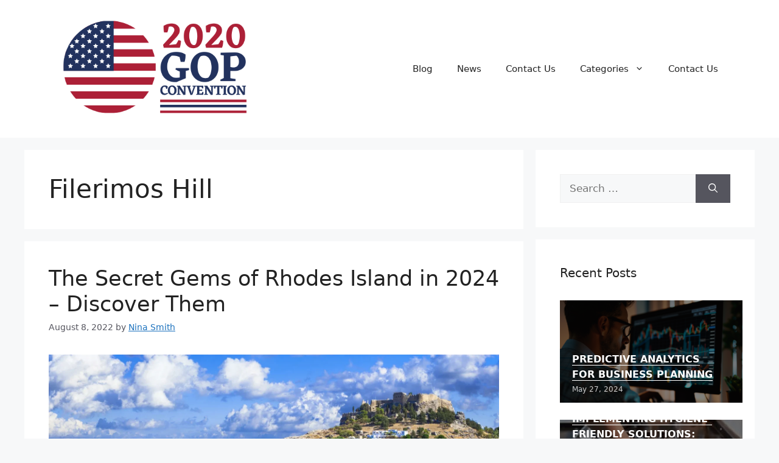

--- FILE ---
content_type: text/html; charset=UTF-8
request_url: https://www.2020gopconvention.com/tag/filerimos-hill/
body_size: 21410
content:
<!DOCTYPE html>
<html lang="en-US">
<head><meta charset="UTF-8"><script>if(navigator.userAgent.match(/MSIE|Internet Explorer/i)||navigator.userAgent.match(/Trident\/7\..*?rv:11/i)){var href=document.location.href;if(!href.match(/[?&]nowprocket/)){if(href.indexOf("?")==-1){if(href.indexOf("#")==-1){document.location.href=href+"?nowprocket=1"}else{document.location.href=href.replace("#","?nowprocket=1#")}}else{if(href.indexOf("#")==-1){document.location.href=href+"&nowprocket=1"}else{document.location.href=href.replace("#","&nowprocket=1#")}}}}</script><script>(()=>{class RocketLazyLoadScripts{constructor(){this.v="2.0.3",this.userEvents=["keydown","keyup","mousedown","mouseup","mousemove","mouseover","mouseenter","mouseout","mouseleave","touchmove","touchstart","touchend","touchcancel","wheel","click","dblclick","input","visibilitychange"],this.attributeEvents=["onblur","onclick","oncontextmenu","ondblclick","onfocus","onmousedown","onmouseenter","onmouseleave","onmousemove","onmouseout","onmouseover","onmouseup","onmousewheel","onscroll","onsubmit"]}async t(){this.i(),this.o(),/iP(ad|hone)/.test(navigator.userAgent)&&this.h(),this.u(),this.l(this),this.m(),this.k(this),this.p(this),this._(),await Promise.all([this.R(),this.L()]),this.lastBreath=Date.now(),this.S(this),this.P(),this.D(),this.O(),this.M(),await this.C(this.delayedScripts.normal),await this.C(this.delayedScripts.defer),await this.C(this.delayedScripts.async),this.F("domReady"),await this.T(),await this.j(),await this.I(),this.F("windowLoad"),await this.A(),window.dispatchEvent(new Event("rocket-allScriptsLoaded")),this.everythingLoaded=!0,this.lastTouchEnd&&await new Promise((t=>setTimeout(t,500-Date.now()+this.lastTouchEnd))),this.H(),this.F("all"),this.U(),this.W()}i(){this.CSPIssue=sessionStorage.getItem("rocketCSPIssue"),document.addEventListener("securitypolicyviolation",(t=>{this.CSPIssue||"script-src-elem"!==t.violatedDirective||"data"!==t.blockedURI||(this.CSPIssue=!0,sessionStorage.setItem("rocketCSPIssue",!0))}),{isRocket:!0})}o(){window.addEventListener("pageshow",(t=>{this.persisted=t.persisted,this.realWindowLoadedFired=!0}),{isRocket:!0}),window.addEventListener("pagehide",(()=>{this.onFirstUserAction=null}),{isRocket:!0})}h(){let t;function e(e){t=e}window.addEventListener("touchstart",e,{isRocket:!0}),window.addEventListener("touchend",(function i(o){Math.abs(o.changedTouches[0].pageX-t.changedTouches[0].pageX)<10&&Math.abs(o.changedTouches[0].pageY-t.changedTouches[0].pageY)<10&&o.timeStamp-t.timeStamp<200&&(o.target.dispatchEvent(new PointerEvent("click",{target:o.target,bubbles:!0,cancelable:!0,detail:1})),event.preventDefault(),window.removeEventListener("touchstart",e,{isRocket:!0}),window.removeEventListener("touchend",i,{isRocket:!0}))}),{isRocket:!0})}q(t){this.userActionTriggered||("mousemove"!==t.type||this.firstMousemoveIgnored?"keyup"===t.type||"mouseover"===t.type||"mouseout"===t.type||(this.userActionTriggered=!0,this.onFirstUserAction&&this.onFirstUserAction()):this.firstMousemoveIgnored=!0),"click"===t.type&&t.preventDefault(),this.savedUserEvents.length>0&&(t.stopPropagation(),t.stopImmediatePropagation()),"touchstart"===this.lastEvent&&"touchend"===t.type&&(this.lastTouchEnd=Date.now()),"click"===t.type&&(this.lastTouchEnd=0),this.lastEvent=t.type,this.savedUserEvents.push(t)}u(){this.savedUserEvents=[],this.userEventHandler=this.q.bind(this),this.userEvents.forEach((t=>window.addEventListener(t,this.userEventHandler,{passive:!1,isRocket:!0})))}U(){this.userEvents.forEach((t=>window.removeEventListener(t,this.userEventHandler,{passive:!1,isRocket:!0}))),this.savedUserEvents.forEach((t=>{t.target.dispatchEvent(new window[t.constructor.name](t.type,t))}))}m(){this.eventsMutationObserver=new MutationObserver((t=>{const e="return false";for(const i of t){if("attributes"===i.type){const t=i.target.getAttribute(i.attributeName);t&&t!==e&&(i.target.setAttribute("data-rocket-"+i.attributeName,t),i.target["rocket"+i.attributeName]=new Function("event",t),i.target.setAttribute(i.attributeName,e))}"childList"===i.type&&i.addedNodes.forEach((t=>{if(t.nodeType===Node.ELEMENT_NODE)for(const i of t.attributes)this.attributeEvents.includes(i.name)&&i.value&&""!==i.value&&(t.setAttribute("data-rocket-"+i.name,i.value),t["rocket"+i.name]=new Function("event",i.value),t.setAttribute(i.name,e))}))}})),this.eventsMutationObserver.observe(document,{subtree:!0,childList:!0,attributeFilter:this.attributeEvents})}H(){this.eventsMutationObserver.disconnect(),this.attributeEvents.forEach((t=>{document.querySelectorAll("[data-rocket-"+t+"]").forEach((e=>{e.setAttribute(t,e.getAttribute("data-rocket-"+t)),e.removeAttribute("data-rocket-"+t)}))}))}k(t){Object.defineProperty(HTMLElement.prototype,"onclick",{get(){return this.rocketonclick||null},set(e){this.rocketonclick=e,this.setAttribute(t.everythingLoaded?"onclick":"data-rocket-onclick","this.rocketonclick(event)")}})}S(t){function e(e,i){let o=e[i];e[i]=null,Object.defineProperty(e,i,{get:()=>o,set(s){t.everythingLoaded?o=s:e["rocket"+i]=o=s}})}e(document,"onreadystatechange"),e(window,"onload"),e(window,"onpageshow");try{Object.defineProperty(document,"readyState",{get:()=>t.rocketReadyState,set(e){t.rocketReadyState=e},configurable:!0}),document.readyState="loading"}catch(t){console.log("WPRocket DJE readyState conflict, bypassing")}}l(t){this.originalAddEventListener=EventTarget.prototype.addEventListener,this.originalRemoveEventListener=EventTarget.prototype.removeEventListener,this.savedEventListeners=[],EventTarget.prototype.addEventListener=function(e,i,o){o&&o.isRocket||!t.B(e,this)&&!t.userEvents.includes(e)||t.B(e,this)&&!t.userActionTriggered||e.startsWith("rocket-")||t.everythingLoaded?t.originalAddEventListener.call(this,e,i,o):t.savedEventListeners.push({target:this,remove:!1,type:e,func:i,options:o})},EventTarget.prototype.removeEventListener=function(e,i,o){o&&o.isRocket||!t.B(e,this)&&!t.userEvents.includes(e)||t.B(e,this)&&!t.userActionTriggered||e.startsWith("rocket-")||t.everythingLoaded?t.originalRemoveEventListener.call(this,e,i,o):t.savedEventListeners.push({target:this,remove:!0,type:e,func:i,options:o})}}F(t){"all"===t&&(EventTarget.prototype.addEventListener=this.originalAddEventListener,EventTarget.prototype.removeEventListener=this.originalRemoveEventListener),this.savedEventListeners=this.savedEventListeners.filter((e=>{let i=e.type,o=e.target||window;return"domReady"===t&&"DOMContentLoaded"!==i&&"readystatechange"!==i||("windowLoad"===t&&"load"!==i&&"readystatechange"!==i&&"pageshow"!==i||(this.B(i,o)&&(i="rocket-"+i),e.remove?o.removeEventListener(i,e.func,e.options):o.addEventListener(i,e.func,e.options),!1))}))}p(t){let e;function i(e){return t.everythingLoaded?e:e.split(" ").map((t=>"load"===t||t.startsWith("load.")?"rocket-jquery-load":t)).join(" ")}function o(o){function s(e){const s=o.fn[e];o.fn[e]=o.fn.init.prototype[e]=function(){return this[0]===window&&t.userActionTriggered&&("string"==typeof arguments[0]||arguments[0]instanceof String?arguments[0]=i(arguments[0]):"object"==typeof arguments[0]&&Object.keys(arguments[0]).forEach((t=>{const e=arguments[0][t];delete arguments[0][t],arguments[0][i(t)]=e}))),s.apply(this,arguments),this}}if(o&&o.fn&&!t.allJQueries.includes(o)){const e={DOMContentLoaded:[],"rocket-DOMContentLoaded":[]};for(const t in e)document.addEventListener(t,(()=>{e[t].forEach((t=>t()))}),{isRocket:!0});o.fn.ready=o.fn.init.prototype.ready=function(i){function s(){parseInt(o.fn.jquery)>2?setTimeout((()=>i.bind(document)(o))):i.bind(document)(o)}return t.realDomReadyFired?!t.userActionTriggered||t.fauxDomReadyFired?s():e["rocket-DOMContentLoaded"].push(s):e.DOMContentLoaded.push(s),o([])},s("on"),s("one"),s("off"),t.allJQueries.push(o)}e=o}t.allJQueries=[],o(window.jQuery),Object.defineProperty(window,"jQuery",{get:()=>e,set(t){o(t)}})}P(){const t=new Map;document.write=document.writeln=function(e){const i=document.currentScript,o=document.createRange(),s=i.parentElement;let n=t.get(i);void 0===n&&(n=i.nextSibling,t.set(i,n));const c=document.createDocumentFragment();o.setStart(c,0),c.appendChild(o.createContextualFragment(e)),s.insertBefore(c,n)}}async R(){return new Promise((t=>{this.userActionTriggered?t():this.onFirstUserAction=t}))}async L(){return new Promise((t=>{document.addEventListener("DOMContentLoaded",(()=>{this.realDomReadyFired=!0,t()}),{isRocket:!0})}))}async I(){return this.realWindowLoadedFired?Promise.resolve():new Promise((t=>{window.addEventListener("load",t,{isRocket:!0})}))}M(){this.pendingScripts=[];this.scriptsMutationObserver=new MutationObserver((t=>{for(const e of t)e.addedNodes.forEach((t=>{"SCRIPT"!==t.tagName||t.noModule||t.isWPRocket||this.pendingScripts.push({script:t,promise:new Promise((e=>{const i=()=>{const i=this.pendingScripts.findIndex((e=>e.script===t));i>=0&&this.pendingScripts.splice(i,1),e()};t.addEventListener("load",i,{isRocket:!0}),t.addEventListener("error",i,{isRocket:!0}),setTimeout(i,1e3)}))})}))})),this.scriptsMutationObserver.observe(document,{childList:!0,subtree:!0})}async j(){await this.J(),this.pendingScripts.length?(await this.pendingScripts[0].promise,await this.j()):this.scriptsMutationObserver.disconnect()}D(){this.delayedScripts={normal:[],async:[],defer:[]},document.querySelectorAll("script[type$=rocketlazyloadscript]").forEach((t=>{t.hasAttribute("data-rocket-src")?t.hasAttribute("async")&&!1!==t.async?this.delayedScripts.async.push(t):t.hasAttribute("defer")&&!1!==t.defer||"module"===t.getAttribute("data-rocket-type")?this.delayedScripts.defer.push(t):this.delayedScripts.normal.push(t):this.delayedScripts.normal.push(t)}))}async _(){await this.L();let t=[];document.querySelectorAll("script[type$=rocketlazyloadscript][data-rocket-src]").forEach((e=>{let i=e.getAttribute("data-rocket-src");if(i&&!i.startsWith("data:")){i.startsWith("//")&&(i=location.protocol+i);try{const o=new URL(i).origin;o!==location.origin&&t.push({src:o,crossOrigin:e.crossOrigin||"module"===e.getAttribute("data-rocket-type")})}catch(t){}}})),t=[...new Map(t.map((t=>[JSON.stringify(t),t]))).values()],this.N(t,"preconnect")}async $(t){if(await this.G(),!0!==t.noModule||!("noModule"in HTMLScriptElement.prototype))return new Promise((e=>{let i;function o(){(i||t).setAttribute("data-rocket-status","executed"),e()}try{if(navigator.userAgent.includes("Firefox/")||""===navigator.vendor||this.CSPIssue)i=document.createElement("script"),[...t.attributes].forEach((t=>{let e=t.nodeName;"type"!==e&&("data-rocket-type"===e&&(e="type"),"data-rocket-src"===e&&(e="src"),i.setAttribute(e,t.nodeValue))})),t.text&&(i.text=t.text),t.nonce&&(i.nonce=t.nonce),i.hasAttribute("src")?(i.addEventListener("load",o,{isRocket:!0}),i.addEventListener("error",(()=>{i.setAttribute("data-rocket-status","failed-network"),e()}),{isRocket:!0}),setTimeout((()=>{i.isConnected||e()}),1)):(i.text=t.text,o()),i.isWPRocket=!0,t.parentNode.replaceChild(i,t);else{const i=t.getAttribute("data-rocket-type"),s=t.getAttribute("data-rocket-src");i?(t.type=i,t.removeAttribute("data-rocket-type")):t.removeAttribute("type"),t.addEventListener("load",o,{isRocket:!0}),t.addEventListener("error",(i=>{this.CSPIssue&&i.target.src.startsWith("data:")?(console.log("WPRocket: CSP fallback activated"),t.removeAttribute("src"),this.$(t).then(e)):(t.setAttribute("data-rocket-status","failed-network"),e())}),{isRocket:!0}),s?(t.fetchPriority="high",t.removeAttribute("data-rocket-src"),t.src=s):t.src="data:text/javascript;base64,"+window.btoa(unescape(encodeURIComponent(t.text)))}}catch(i){t.setAttribute("data-rocket-status","failed-transform"),e()}}));t.setAttribute("data-rocket-status","skipped")}async C(t){const e=t.shift();return e?(e.isConnected&&await this.$(e),this.C(t)):Promise.resolve()}O(){this.N([...this.delayedScripts.normal,...this.delayedScripts.defer,...this.delayedScripts.async],"preload")}N(t,e){this.trash=this.trash||[];let i=!0;var o=document.createDocumentFragment();t.forEach((t=>{const s=t.getAttribute&&t.getAttribute("data-rocket-src")||t.src;if(s&&!s.startsWith("data:")){const n=document.createElement("link");n.href=s,n.rel=e,"preconnect"!==e&&(n.as="script",n.fetchPriority=i?"high":"low"),t.getAttribute&&"module"===t.getAttribute("data-rocket-type")&&(n.crossOrigin=!0),t.crossOrigin&&(n.crossOrigin=t.crossOrigin),t.integrity&&(n.integrity=t.integrity),t.nonce&&(n.nonce=t.nonce),o.appendChild(n),this.trash.push(n),i=!1}})),document.head.appendChild(o)}W(){this.trash.forEach((t=>t.remove()))}async T(){try{document.readyState="interactive"}catch(t){}this.fauxDomReadyFired=!0;try{await this.G(),document.dispatchEvent(new Event("rocket-readystatechange")),await this.G(),document.rocketonreadystatechange&&document.rocketonreadystatechange(),await this.G(),document.dispatchEvent(new Event("rocket-DOMContentLoaded")),await this.G(),window.dispatchEvent(new Event("rocket-DOMContentLoaded"))}catch(t){console.error(t)}}async A(){try{document.readyState="complete"}catch(t){}try{await this.G(),document.dispatchEvent(new Event("rocket-readystatechange")),await this.G(),document.rocketonreadystatechange&&document.rocketonreadystatechange(),await this.G(),window.dispatchEvent(new Event("rocket-load")),await this.G(),window.rocketonload&&window.rocketonload(),await this.G(),this.allJQueries.forEach((t=>t(window).trigger("rocket-jquery-load"))),await this.G();const t=new Event("rocket-pageshow");t.persisted=this.persisted,window.dispatchEvent(t),await this.G(),window.rocketonpageshow&&window.rocketonpageshow({persisted:this.persisted})}catch(t){console.error(t)}}async G(){Date.now()-this.lastBreath>45&&(await this.J(),this.lastBreath=Date.now())}async J(){return document.hidden?new Promise((t=>setTimeout(t))):new Promise((t=>requestAnimationFrame(t)))}B(t,e){return e===document&&"readystatechange"===t||(e===document&&"DOMContentLoaded"===t||(e===window&&"DOMContentLoaded"===t||(e===window&&"load"===t||e===window&&"pageshow"===t)))}static run(){(new RocketLazyLoadScripts).t()}}RocketLazyLoadScripts.run()})();</script>
	
	<meta name='robots' content='index, follow, max-image-preview:large, max-snippet:-1, max-video-preview:-1' />
<meta name="viewport" content="width=device-width, initial-scale=1">
	<!-- This site is optimized with the Yoast SEO plugin v26.8 - https://yoast.com/product/yoast-seo-wordpress/ -->
	<title>Filerimos Hill Archives - Gop Convention</title>
	<link rel="canonical" href="https://www.2020gopconvention.com/tag/filerimos-hill/" />
	<meta property="og:locale" content="en_US" />
	<meta property="og:type" content="article" />
	<meta property="og:title" content="Filerimos Hill Archives - Gop Convention" />
	<meta property="og:url" content="https://www.2020gopconvention.com/tag/filerimos-hill/" />
	<meta property="og:site_name" content="Gop Convention" />
	<meta name="twitter:card" content="summary_large_image" />
	<script type="application/ld+json" class="yoast-schema-graph">{"@context":"https://schema.org","@graph":[{"@type":"CollectionPage","@id":"https://www.2020gopconvention.com/tag/filerimos-hill/","url":"https://www.2020gopconvention.com/tag/filerimos-hill/","name":"Filerimos Hill Archives - Gop Convention","isPartOf":{"@id":"https://www.2020gopconvention.com/#website"},"primaryImageOfPage":{"@id":"https://www.2020gopconvention.com/tag/filerimos-hill/#primaryimage"},"image":{"@id":"https://www.2020gopconvention.com/tag/filerimos-hill/#primaryimage"},"thumbnailUrl":"https://www.2020gopconvention.com/wp-content/uploads/2022/08/Rhodes-Island-1.webp","breadcrumb":{"@id":"https://www.2020gopconvention.com/tag/filerimos-hill/#breadcrumb"},"inLanguage":"en-US"},{"@type":"ImageObject","inLanguage":"en-US","@id":"https://www.2020gopconvention.com/tag/filerimos-hill/#primaryimage","url":"https://www.2020gopconvention.com/wp-content/uploads/2022/08/Rhodes-Island-1.webp","contentUrl":"https://www.2020gopconvention.com/wp-content/uploads/2022/08/Rhodes-Island-1.webp","width":1600,"height":802,"caption":"Source: britannica.com"},{"@type":"BreadcrumbList","@id":"https://www.2020gopconvention.com/tag/filerimos-hill/#breadcrumb","itemListElement":[{"@type":"ListItem","position":1,"name":"Home","item":"https://www.2020gopconvention.com/"},{"@type":"ListItem","position":2,"name":"Filerimos Hill"}]},{"@type":"WebSite","@id":"https://www.2020gopconvention.com/#website","url":"https://www.2020gopconvention.com/","name":"Gop Convention","description":"","publisher":{"@id":"https://www.2020gopconvention.com/#organization"},"potentialAction":[{"@type":"SearchAction","target":{"@type":"EntryPoint","urlTemplate":"https://www.2020gopconvention.com/?s={search_term_string}"},"query-input":{"@type":"PropertyValueSpecification","valueRequired":true,"valueName":"search_term_string"}}],"inLanguage":"en-US"},{"@type":"Organization","@id":"https://www.2020gopconvention.com/#organization","name":"Gop Convention","url":"https://www.2020gopconvention.com/","logo":{"@type":"ImageObject","inLanguage":"en-US","@id":"https://www.2020gopconvention.com/#/schema/logo/image/","url":"https://www.2020gopconvention.com/wp-content/uploads/2022/05/cropped-2020-gop-convention-logo.png","contentUrl":"https://www.2020gopconvention.com/wp-content/uploads/2022/05/cropped-2020-gop-convention-logo.png","width":500,"height":258,"caption":"Gop Convention"},"image":{"@id":"https://www.2020gopconvention.com/#/schema/logo/image/"}}]}</script>
	<!-- / Yoast SEO plugin. -->



<link rel="alternate" type="application/rss+xml" title="Gop Convention &raquo; Feed" href="https://www.2020gopconvention.com/feed/" />
<link rel="alternate" type="application/rss+xml" title="Gop Convention &raquo; Filerimos Hill Tag Feed" href="https://www.2020gopconvention.com/tag/filerimos-hill/feed/" />
<style id='wp-img-auto-sizes-contain-inline-css'>
img:is([sizes=auto i],[sizes^="auto," i]){contain-intrinsic-size:3000px 1500px}
/*# sourceURL=wp-img-auto-sizes-contain-inline-css */
</style>
<style id='wp-emoji-styles-inline-css'>

	img.wp-smiley, img.emoji {
		display: inline !important;
		border: none !important;
		box-shadow: none !important;
		height: 1em !important;
		width: 1em !important;
		margin: 0 0.07em !important;
		vertical-align: -0.1em !important;
		background: none !important;
		padding: 0 !important;
	}
/*# sourceURL=wp-emoji-styles-inline-css */
</style>
<style id='wp-block-library-inline-css'>
:root{--wp-block-synced-color:#7a00df;--wp-block-synced-color--rgb:122,0,223;--wp-bound-block-color:var(--wp-block-synced-color);--wp-editor-canvas-background:#ddd;--wp-admin-theme-color:#007cba;--wp-admin-theme-color--rgb:0,124,186;--wp-admin-theme-color-darker-10:#006ba1;--wp-admin-theme-color-darker-10--rgb:0,107,160.5;--wp-admin-theme-color-darker-20:#005a87;--wp-admin-theme-color-darker-20--rgb:0,90,135;--wp-admin-border-width-focus:2px}@media (min-resolution:192dpi){:root{--wp-admin-border-width-focus:1.5px}}.wp-element-button{cursor:pointer}:root .has-very-light-gray-background-color{background-color:#eee}:root .has-very-dark-gray-background-color{background-color:#313131}:root .has-very-light-gray-color{color:#eee}:root .has-very-dark-gray-color{color:#313131}:root .has-vivid-green-cyan-to-vivid-cyan-blue-gradient-background{background:linear-gradient(135deg,#00d084,#0693e3)}:root .has-purple-crush-gradient-background{background:linear-gradient(135deg,#34e2e4,#4721fb 50%,#ab1dfe)}:root .has-hazy-dawn-gradient-background{background:linear-gradient(135deg,#faaca8,#dad0ec)}:root .has-subdued-olive-gradient-background{background:linear-gradient(135deg,#fafae1,#67a671)}:root .has-atomic-cream-gradient-background{background:linear-gradient(135deg,#fdd79a,#004a59)}:root .has-nightshade-gradient-background{background:linear-gradient(135deg,#330968,#31cdcf)}:root .has-midnight-gradient-background{background:linear-gradient(135deg,#020381,#2874fc)}:root{--wp--preset--font-size--normal:16px;--wp--preset--font-size--huge:42px}.has-regular-font-size{font-size:1em}.has-larger-font-size{font-size:2.625em}.has-normal-font-size{font-size:var(--wp--preset--font-size--normal)}.has-huge-font-size{font-size:var(--wp--preset--font-size--huge)}.has-text-align-center{text-align:center}.has-text-align-left{text-align:left}.has-text-align-right{text-align:right}.has-fit-text{white-space:nowrap!important}#end-resizable-editor-section{display:none}.aligncenter{clear:both}.items-justified-left{justify-content:flex-start}.items-justified-center{justify-content:center}.items-justified-right{justify-content:flex-end}.items-justified-space-between{justify-content:space-between}.screen-reader-text{border:0;clip-path:inset(50%);height:1px;margin:-1px;overflow:hidden;padding:0;position:absolute;width:1px;word-wrap:normal!important}.screen-reader-text:focus{background-color:#ddd;clip-path:none;color:#444;display:block;font-size:1em;height:auto;left:5px;line-height:normal;padding:15px 23px 14px;text-decoration:none;top:5px;width:auto;z-index:100000}html :where(.has-border-color){border-style:solid}html :where([style*=border-top-color]){border-top-style:solid}html :where([style*=border-right-color]){border-right-style:solid}html :where([style*=border-bottom-color]){border-bottom-style:solid}html :where([style*=border-left-color]){border-left-style:solid}html :where([style*=border-width]){border-style:solid}html :where([style*=border-top-width]){border-top-style:solid}html :where([style*=border-right-width]){border-right-style:solid}html :where([style*=border-bottom-width]){border-bottom-style:solid}html :where([style*=border-left-width]){border-left-style:solid}html :where(img[class*=wp-image-]){height:auto;max-width:100%}:where(figure){margin:0 0 1em}html :where(.is-position-sticky){--wp-admin--admin-bar--position-offset:var(--wp-admin--admin-bar--height,0px)}@media screen and (max-width:600px){html :where(.is-position-sticky){--wp-admin--admin-bar--position-offset:0px}}

/*# sourceURL=wp-block-library-inline-css */
</style><style id='global-styles-inline-css'>
:root{--wp--preset--aspect-ratio--square: 1;--wp--preset--aspect-ratio--4-3: 4/3;--wp--preset--aspect-ratio--3-4: 3/4;--wp--preset--aspect-ratio--3-2: 3/2;--wp--preset--aspect-ratio--2-3: 2/3;--wp--preset--aspect-ratio--16-9: 16/9;--wp--preset--aspect-ratio--9-16: 9/16;--wp--preset--color--black: #000000;--wp--preset--color--cyan-bluish-gray: #abb8c3;--wp--preset--color--white: #ffffff;--wp--preset--color--pale-pink: #f78da7;--wp--preset--color--vivid-red: #cf2e2e;--wp--preset--color--luminous-vivid-orange: #ff6900;--wp--preset--color--luminous-vivid-amber: #fcb900;--wp--preset--color--light-green-cyan: #7bdcb5;--wp--preset--color--vivid-green-cyan: #00d084;--wp--preset--color--pale-cyan-blue: #8ed1fc;--wp--preset--color--vivid-cyan-blue: #0693e3;--wp--preset--color--vivid-purple: #9b51e0;--wp--preset--color--contrast: var(--contrast);--wp--preset--color--contrast-2: var(--contrast-2);--wp--preset--color--contrast-3: var(--contrast-3);--wp--preset--color--base: var(--base);--wp--preset--color--base-2: var(--base-2);--wp--preset--color--base-3: var(--base-3);--wp--preset--color--accent: var(--accent);--wp--preset--gradient--vivid-cyan-blue-to-vivid-purple: linear-gradient(135deg,rgb(6,147,227) 0%,rgb(155,81,224) 100%);--wp--preset--gradient--light-green-cyan-to-vivid-green-cyan: linear-gradient(135deg,rgb(122,220,180) 0%,rgb(0,208,130) 100%);--wp--preset--gradient--luminous-vivid-amber-to-luminous-vivid-orange: linear-gradient(135deg,rgb(252,185,0) 0%,rgb(255,105,0) 100%);--wp--preset--gradient--luminous-vivid-orange-to-vivid-red: linear-gradient(135deg,rgb(255,105,0) 0%,rgb(207,46,46) 100%);--wp--preset--gradient--very-light-gray-to-cyan-bluish-gray: linear-gradient(135deg,rgb(238,238,238) 0%,rgb(169,184,195) 100%);--wp--preset--gradient--cool-to-warm-spectrum: linear-gradient(135deg,rgb(74,234,220) 0%,rgb(151,120,209) 20%,rgb(207,42,186) 40%,rgb(238,44,130) 60%,rgb(251,105,98) 80%,rgb(254,248,76) 100%);--wp--preset--gradient--blush-light-purple: linear-gradient(135deg,rgb(255,206,236) 0%,rgb(152,150,240) 100%);--wp--preset--gradient--blush-bordeaux: linear-gradient(135deg,rgb(254,205,165) 0%,rgb(254,45,45) 50%,rgb(107,0,62) 100%);--wp--preset--gradient--luminous-dusk: linear-gradient(135deg,rgb(255,203,112) 0%,rgb(199,81,192) 50%,rgb(65,88,208) 100%);--wp--preset--gradient--pale-ocean: linear-gradient(135deg,rgb(255,245,203) 0%,rgb(182,227,212) 50%,rgb(51,167,181) 100%);--wp--preset--gradient--electric-grass: linear-gradient(135deg,rgb(202,248,128) 0%,rgb(113,206,126) 100%);--wp--preset--gradient--midnight: linear-gradient(135deg,rgb(2,3,129) 0%,rgb(40,116,252) 100%);--wp--preset--font-size--small: 13px;--wp--preset--font-size--medium: 20px;--wp--preset--font-size--large: 36px;--wp--preset--font-size--x-large: 42px;--wp--preset--spacing--20: 0.44rem;--wp--preset--spacing--30: 0.67rem;--wp--preset--spacing--40: 1rem;--wp--preset--spacing--50: 1.5rem;--wp--preset--spacing--60: 2.25rem;--wp--preset--spacing--70: 3.38rem;--wp--preset--spacing--80: 5.06rem;--wp--preset--shadow--natural: 6px 6px 9px rgba(0, 0, 0, 0.2);--wp--preset--shadow--deep: 12px 12px 50px rgba(0, 0, 0, 0.4);--wp--preset--shadow--sharp: 6px 6px 0px rgba(0, 0, 0, 0.2);--wp--preset--shadow--outlined: 6px 6px 0px -3px rgb(255, 255, 255), 6px 6px rgb(0, 0, 0);--wp--preset--shadow--crisp: 6px 6px 0px rgb(0, 0, 0);}:where(.is-layout-flex){gap: 0.5em;}:where(.is-layout-grid){gap: 0.5em;}body .is-layout-flex{display: flex;}.is-layout-flex{flex-wrap: wrap;align-items: center;}.is-layout-flex > :is(*, div){margin: 0;}body .is-layout-grid{display: grid;}.is-layout-grid > :is(*, div){margin: 0;}:where(.wp-block-columns.is-layout-flex){gap: 2em;}:where(.wp-block-columns.is-layout-grid){gap: 2em;}:where(.wp-block-post-template.is-layout-flex){gap: 1.25em;}:where(.wp-block-post-template.is-layout-grid){gap: 1.25em;}.has-black-color{color: var(--wp--preset--color--black) !important;}.has-cyan-bluish-gray-color{color: var(--wp--preset--color--cyan-bluish-gray) !important;}.has-white-color{color: var(--wp--preset--color--white) !important;}.has-pale-pink-color{color: var(--wp--preset--color--pale-pink) !important;}.has-vivid-red-color{color: var(--wp--preset--color--vivid-red) !important;}.has-luminous-vivid-orange-color{color: var(--wp--preset--color--luminous-vivid-orange) !important;}.has-luminous-vivid-amber-color{color: var(--wp--preset--color--luminous-vivid-amber) !important;}.has-light-green-cyan-color{color: var(--wp--preset--color--light-green-cyan) !important;}.has-vivid-green-cyan-color{color: var(--wp--preset--color--vivid-green-cyan) !important;}.has-pale-cyan-blue-color{color: var(--wp--preset--color--pale-cyan-blue) !important;}.has-vivid-cyan-blue-color{color: var(--wp--preset--color--vivid-cyan-blue) !important;}.has-vivid-purple-color{color: var(--wp--preset--color--vivid-purple) !important;}.has-black-background-color{background-color: var(--wp--preset--color--black) !important;}.has-cyan-bluish-gray-background-color{background-color: var(--wp--preset--color--cyan-bluish-gray) !important;}.has-white-background-color{background-color: var(--wp--preset--color--white) !important;}.has-pale-pink-background-color{background-color: var(--wp--preset--color--pale-pink) !important;}.has-vivid-red-background-color{background-color: var(--wp--preset--color--vivid-red) !important;}.has-luminous-vivid-orange-background-color{background-color: var(--wp--preset--color--luminous-vivid-orange) !important;}.has-luminous-vivid-amber-background-color{background-color: var(--wp--preset--color--luminous-vivid-amber) !important;}.has-light-green-cyan-background-color{background-color: var(--wp--preset--color--light-green-cyan) !important;}.has-vivid-green-cyan-background-color{background-color: var(--wp--preset--color--vivid-green-cyan) !important;}.has-pale-cyan-blue-background-color{background-color: var(--wp--preset--color--pale-cyan-blue) !important;}.has-vivid-cyan-blue-background-color{background-color: var(--wp--preset--color--vivid-cyan-blue) !important;}.has-vivid-purple-background-color{background-color: var(--wp--preset--color--vivid-purple) !important;}.has-black-border-color{border-color: var(--wp--preset--color--black) !important;}.has-cyan-bluish-gray-border-color{border-color: var(--wp--preset--color--cyan-bluish-gray) !important;}.has-white-border-color{border-color: var(--wp--preset--color--white) !important;}.has-pale-pink-border-color{border-color: var(--wp--preset--color--pale-pink) !important;}.has-vivid-red-border-color{border-color: var(--wp--preset--color--vivid-red) !important;}.has-luminous-vivid-orange-border-color{border-color: var(--wp--preset--color--luminous-vivid-orange) !important;}.has-luminous-vivid-amber-border-color{border-color: var(--wp--preset--color--luminous-vivid-amber) !important;}.has-light-green-cyan-border-color{border-color: var(--wp--preset--color--light-green-cyan) !important;}.has-vivid-green-cyan-border-color{border-color: var(--wp--preset--color--vivid-green-cyan) !important;}.has-pale-cyan-blue-border-color{border-color: var(--wp--preset--color--pale-cyan-blue) !important;}.has-vivid-cyan-blue-border-color{border-color: var(--wp--preset--color--vivid-cyan-blue) !important;}.has-vivid-purple-border-color{border-color: var(--wp--preset--color--vivid-purple) !important;}.has-vivid-cyan-blue-to-vivid-purple-gradient-background{background: var(--wp--preset--gradient--vivid-cyan-blue-to-vivid-purple) !important;}.has-light-green-cyan-to-vivid-green-cyan-gradient-background{background: var(--wp--preset--gradient--light-green-cyan-to-vivid-green-cyan) !important;}.has-luminous-vivid-amber-to-luminous-vivid-orange-gradient-background{background: var(--wp--preset--gradient--luminous-vivid-amber-to-luminous-vivid-orange) !important;}.has-luminous-vivid-orange-to-vivid-red-gradient-background{background: var(--wp--preset--gradient--luminous-vivid-orange-to-vivid-red) !important;}.has-very-light-gray-to-cyan-bluish-gray-gradient-background{background: var(--wp--preset--gradient--very-light-gray-to-cyan-bluish-gray) !important;}.has-cool-to-warm-spectrum-gradient-background{background: var(--wp--preset--gradient--cool-to-warm-spectrum) !important;}.has-blush-light-purple-gradient-background{background: var(--wp--preset--gradient--blush-light-purple) !important;}.has-blush-bordeaux-gradient-background{background: var(--wp--preset--gradient--blush-bordeaux) !important;}.has-luminous-dusk-gradient-background{background: var(--wp--preset--gradient--luminous-dusk) !important;}.has-pale-ocean-gradient-background{background: var(--wp--preset--gradient--pale-ocean) !important;}.has-electric-grass-gradient-background{background: var(--wp--preset--gradient--electric-grass) !important;}.has-midnight-gradient-background{background: var(--wp--preset--gradient--midnight) !important;}.has-small-font-size{font-size: var(--wp--preset--font-size--small) !important;}.has-medium-font-size{font-size: var(--wp--preset--font-size--medium) !important;}.has-large-font-size{font-size: var(--wp--preset--font-size--large) !important;}.has-x-large-font-size{font-size: var(--wp--preset--font-size--x-large) !important;}
/*# sourceURL=global-styles-inline-css */
</style>

<style id='classic-theme-styles-inline-css'>
/*! This file is auto-generated */
.wp-block-button__link{color:#fff;background-color:#32373c;border-radius:9999px;box-shadow:none;text-decoration:none;padding:calc(.667em + 2px) calc(1.333em + 2px);font-size:1.125em}.wp-block-file__button{background:#32373c;color:#fff;text-decoration:none}
/*# sourceURL=/wp-includes/css/classic-themes.min.css */
</style>
<link data-minify="1" rel='stylesheet' id='c4wp-public-css' href='https://www.2020gopconvention.com/wp-content/cache/min/1/wp-content/plugins/wp-captcha/assets/css/c4wp-public.css?ver=1729770710' media='all' />
<link rel='stylesheet' id='generate-widget-areas-css' href='https://www.2020gopconvention.com/wp-content/themes/generatepress/assets/css/components/widget-areas.min.css?ver=3.5.1' media='all' />
<link rel='stylesheet' id='generate-style-css' href='https://www.2020gopconvention.com/wp-content/themes/generatepress/assets/css/main.min.css?ver=3.5.1' media='all' />
<style id='generate-style-inline-css'>
body{background-color:var(--base-2);color:var(--contrast);}a{color:var(--accent);}a{text-decoration:underline;}.entry-title a, .site-branding a, a.button, .wp-block-button__link, .main-navigation a{text-decoration:none;}a:hover, a:focus, a:active{color:var(--contrast);}.wp-block-group__inner-container{max-width:1200px;margin-left:auto;margin-right:auto;}.site-header .header-image{width:360px;}:root{--contrast:#222222;--contrast-2:#575760;--contrast-3:#b2b2be;--base:#f0f0f0;--base-2:#f7f8f9;--base-3:#ffffff;--accent:#1e73be;}:root .has-contrast-color{color:var(--contrast);}:root .has-contrast-background-color{background-color:var(--contrast);}:root .has-contrast-2-color{color:var(--contrast-2);}:root .has-contrast-2-background-color{background-color:var(--contrast-2);}:root .has-contrast-3-color{color:var(--contrast-3);}:root .has-contrast-3-background-color{background-color:var(--contrast-3);}:root .has-base-color{color:var(--base);}:root .has-base-background-color{background-color:var(--base);}:root .has-base-2-color{color:var(--base-2);}:root .has-base-2-background-color{background-color:var(--base-2);}:root .has-base-3-color{color:var(--base-3);}:root .has-base-3-background-color{background-color:var(--base-3);}:root .has-accent-color{color:var(--accent);}:root .has-accent-background-color{background-color:var(--accent);}.top-bar{background-color:#636363;color:#ffffff;}.top-bar a{color:#ffffff;}.top-bar a:hover{color:#303030;}.site-header{background-color:var(--base-3);}.main-title a,.main-title a:hover{color:var(--contrast);}.site-description{color:var(--contrast-2);}.mobile-menu-control-wrapper .menu-toggle,.mobile-menu-control-wrapper .menu-toggle:hover,.mobile-menu-control-wrapper .menu-toggle:focus,.has-inline-mobile-toggle #site-navigation.toggled{background-color:rgba(0, 0, 0, 0.02);}.main-navigation,.main-navigation ul ul{background-color:var(--base-3);}.main-navigation .main-nav ul li a, .main-navigation .menu-toggle, .main-navigation .menu-bar-items{color:var(--contrast);}.main-navigation .main-nav ul li:not([class*="current-menu-"]):hover > a, .main-navigation .main-nav ul li:not([class*="current-menu-"]):focus > a, .main-navigation .main-nav ul li.sfHover:not([class*="current-menu-"]) > a, .main-navigation .menu-bar-item:hover > a, .main-navigation .menu-bar-item.sfHover > a{color:var(--accent);}button.menu-toggle:hover,button.menu-toggle:focus{color:var(--contrast);}.main-navigation .main-nav ul li[class*="current-menu-"] > a{color:var(--accent);}.navigation-search input[type="search"],.navigation-search input[type="search"]:active, .navigation-search input[type="search"]:focus, .main-navigation .main-nav ul li.search-item.active > a, .main-navigation .menu-bar-items .search-item.active > a{color:var(--accent);}.main-navigation ul ul{background-color:var(--base);}.separate-containers .inside-article, .separate-containers .comments-area, .separate-containers .page-header, .one-container .container, .separate-containers .paging-navigation, .inside-page-header{background-color:var(--base-3);}.entry-title a{color:var(--contrast);}.entry-title a:hover{color:var(--contrast-2);}.entry-meta{color:var(--contrast-2);}.sidebar .widget{background-color:var(--base-3);}.footer-widgets{background-color:var(--base-3);}.site-info{background-color:var(--base-3);}input[type="text"],input[type="email"],input[type="url"],input[type="password"],input[type="search"],input[type="tel"],input[type="number"],textarea,select{color:var(--contrast);background-color:var(--base-2);border-color:var(--base);}input[type="text"]:focus,input[type="email"]:focus,input[type="url"]:focus,input[type="password"]:focus,input[type="search"]:focus,input[type="tel"]:focus,input[type="number"]:focus,textarea:focus,select:focus{color:var(--contrast);background-color:var(--base-2);border-color:var(--contrast-3);}button,html input[type="button"],input[type="reset"],input[type="submit"],a.button,a.wp-block-button__link:not(.has-background){color:#ffffff;background-color:#55555e;}button:hover,html input[type="button"]:hover,input[type="reset"]:hover,input[type="submit"]:hover,a.button:hover,button:focus,html input[type="button"]:focus,input[type="reset"]:focus,input[type="submit"]:focus,a.button:focus,a.wp-block-button__link:not(.has-background):active,a.wp-block-button__link:not(.has-background):focus,a.wp-block-button__link:not(.has-background):hover{color:#ffffff;background-color:#3f4047;}a.generate-back-to-top{background-color:rgba( 0,0,0,0.4 );color:#ffffff;}a.generate-back-to-top:hover,a.generate-back-to-top:focus{background-color:rgba( 0,0,0,0.6 );color:#ffffff;}:root{--gp-search-modal-bg-color:var(--base-3);--gp-search-modal-text-color:var(--contrast);--gp-search-modal-overlay-bg-color:rgba(0,0,0,0.2);}@media (max-width: 768px){.main-navigation .menu-bar-item:hover > a, .main-navigation .menu-bar-item.sfHover > a{background:none;color:var(--contrast);}}.nav-below-header .main-navigation .inside-navigation.grid-container, .nav-above-header .main-navigation .inside-navigation.grid-container{padding:0px 20px 0px 20px;}.site-main .wp-block-group__inner-container{padding:40px;}.separate-containers .paging-navigation{padding-top:20px;padding-bottom:20px;}.entry-content .alignwide, body:not(.no-sidebar) .entry-content .alignfull{margin-left:-40px;width:calc(100% + 80px);max-width:calc(100% + 80px);}.rtl .menu-item-has-children .dropdown-menu-toggle{padding-left:20px;}.rtl .main-navigation .main-nav ul li.menu-item-has-children > a{padding-right:20px;}@media (max-width:768px){.separate-containers .inside-article, .separate-containers .comments-area, .separate-containers .page-header, .separate-containers .paging-navigation, .one-container .site-content, .inside-page-header{padding:30px;}.site-main .wp-block-group__inner-container{padding:30px;}.inside-top-bar{padding-right:30px;padding-left:30px;}.inside-header{padding-right:30px;padding-left:30px;}.widget-area .widget{padding-top:30px;padding-right:30px;padding-bottom:30px;padding-left:30px;}.footer-widgets-container{padding-top:30px;padding-right:30px;padding-bottom:30px;padding-left:30px;}.inside-site-info{padding-right:30px;padding-left:30px;}.entry-content .alignwide, body:not(.no-sidebar) .entry-content .alignfull{margin-left:-30px;width:calc(100% + 60px);max-width:calc(100% + 60px);}.one-container .site-main .paging-navigation{margin-bottom:20px;}}/* End cached CSS */.is-right-sidebar{width:30%;}.is-left-sidebar{width:30%;}.site-content .content-area{width:70%;}@media (max-width: 768px){.main-navigation .menu-toggle,.sidebar-nav-mobile:not(#sticky-placeholder){display:block;}.main-navigation ul,.gen-sidebar-nav,.main-navigation:not(.slideout-navigation):not(.toggled) .main-nav > ul,.has-inline-mobile-toggle #site-navigation .inside-navigation > *:not(.navigation-search):not(.main-nav){display:none;}.nav-align-right .inside-navigation,.nav-align-center .inside-navigation{justify-content:space-between;}.has-inline-mobile-toggle .mobile-menu-control-wrapper{display:flex;flex-wrap:wrap;}.has-inline-mobile-toggle .inside-header{flex-direction:row;text-align:left;flex-wrap:wrap;}.has-inline-mobile-toggle .header-widget,.has-inline-mobile-toggle #site-navigation{flex-basis:100%;}.nav-float-left .has-inline-mobile-toggle #site-navigation{order:10;}}
.dynamic-author-image-rounded{border-radius:100%;}.dynamic-featured-image, .dynamic-author-image{vertical-align:middle;}.one-container.blog .dynamic-content-template:not(:last-child), .one-container.archive .dynamic-content-template:not(:last-child){padding-bottom:0px;}.dynamic-entry-excerpt > p:last-child{margin-bottom:0px;}
/*# sourceURL=generate-style-inline-css */
</style>
<link rel='stylesheet' id='generate-blog-images-css' href='https://www.2020gopconvention.com/wp-content/plugins/gp-premium/blog/functions/css/featured-images.min.css?ver=2.5.3' media='all' />
<link data-minify="1" rel='stylesheet' id='srpw-style-css' href='https://www.2020gopconvention.com/wp-content/cache/min/1/wp-content/plugins/smart-recent-posts-widget/assets/css/srpw-frontend.css?ver=1729770710' media='all' />
<style id='rocket-lazyload-inline-css'>
.rll-youtube-player{position:relative;padding-bottom:56.23%;height:0;overflow:hidden;max-width:100%;}.rll-youtube-player:focus-within{outline: 2px solid currentColor;outline-offset: 5px;}.rll-youtube-player iframe{position:absolute;top:0;left:0;width:100%;height:100%;z-index:100;background:0 0}.rll-youtube-player img{bottom:0;display:block;left:0;margin:auto;max-width:100%;width:100%;position:absolute;right:0;top:0;border:none;height:auto;-webkit-transition:.4s all;-moz-transition:.4s all;transition:.4s all}.rll-youtube-player img:hover{-webkit-filter:brightness(75%)}.rll-youtube-player .play{height:100%;width:100%;left:0;top:0;position:absolute;background:url(https://www.2020gopconvention.com/wp-content/plugins/wp-rocket/assets/img/youtube.png) no-repeat center;background-color: transparent !important;cursor:pointer;border:none;}.wp-embed-responsive .wp-has-aspect-ratio .rll-youtube-player{position:absolute;padding-bottom:0;width:100%;height:100%;top:0;bottom:0;left:0;right:0}
/*# sourceURL=rocket-lazyload-inline-css */
</style>
<script type="rocketlazyloadscript" data-minify="1" data-rocket-src="https://www.2020gopconvention.com/wp-content/cache/min/1/wp-content/plugins/stop-user-enumeration/frontend/js/frontend.js?ver=1729770710" id="stop-user-enumeration-js" defer data-wp-strategy="defer"></script>
<script type="rocketlazyloadscript" data-rocket-src="https://www.2020gopconvention.com/wp-includes/js/jquery/jquery.min.js?ver=3.7.1" id="jquery-core-js" data-rocket-defer defer></script>
<script type="rocketlazyloadscript" data-rocket-src="https://www.2020gopconvention.com/wp-includes/js/jquery/jquery-migrate.min.js?ver=3.4.1" id="jquery-migrate-js" data-rocket-defer defer></script>
<script type="rocketlazyloadscript" data-minify="1" data-rocket-src="https://www.2020gopconvention.com/wp-content/cache/min/1/wp-content/plugins/wp-captcha/assets/js/c4wp-public.js?ver=1729770710" id="c4wp-public-js" data-rocket-defer defer></script>
<link rel="https://api.w.org/" href="https://www.2020gopconvention.com/wp-json/" /><link rel="alternate" title="JSON" type="application/json" href="https://www.2020gopconvention.com/wp-json/wp/v2/tags/479" /><link rel="EditURI" type="application/rsd+xml" title="RSD" href="https://www.2020gopconvention.com/xmlrpc.php?rsd" />
<meta name="generator" content="WordPress 6.9" />
<style type="text/css">.aawp .aawp-tb__row--highlight{background-color:#256aaf;}.aawp .aawp-tb__row--highlight{color:#256aaf;}.aawp .aawp-tb__row--highlight a{color:#256aaf;}</style><script type="rocketlazyloadscript" async data-rocket-src="https://pagead2.googlesyndication.com/pagead/js/adsbygoogle.js?client=ca-pub-7681034087578164"
     crossorigin="anonymous"></script>
<!-- Google tag (gtag.js) -->
<script type="rocketlazyloadscript" async data-rocket-src="https://www.googletagmanager.com/gtag/js?id=G-TZGK3VHDH5"></script>
<script type="rocketlazyloadscript">
  window.dataLayer = window.dataLayer || [];
  function gtag(){dataLayer.push(arguments);}
  gtag('js', new Date());

  gtag('config', 'G-TZGK3VHDH5');
</script>
<link rel="icon" href="https://www.2020gopconvention.com/wp-content/uploads/2022/05/cropped-2020-gop-convention-fav-2-32x32.png" sizes="32x32" />
<link rel="icon" href="https://www.2020gopconvention.com/wp-content/uploads/2022/05/cropped-2020-gop-convention-fav-2-192x192.png" sizes="192x192" />
<link rel="apple-touch-icon" href="https://www.2020gopconvention.com/wp-content/uploads/2022/05/cropped-2020-gop-convention-fav-2-180x180.png" />
<meta name="msapplication-TileImage" content="https://www.2020gopconvention.com/wp-content/uploads/2022/05/cropped-2020-gop-convention-fav-2-270x270.png" />
<noscript><style id="rocket-lazyload-nojs-css">.rll-youtube-player, [data-lazy-src]{display:none !important;}</style></noscript><meta name="generator" content="WP Rocket 3.19.0.1" data-wpr-features="wpr_delay_js wpr_defer_js wpr_minify_js wpr_lazyload_iframes wpr_minify_css wpr_preload_links wpr_desktop" /></head>

<body class="archive tag tag-filerimos-hill tag-479 wp-custom-logo wp-embed-responsive wp-theme-generatepress aawp-custom post-image-below-header post-image-aligned-center sticky-menu-fade right-sidebar nav-float-right separate-containers header-aligned-left dropdown-hover" itemtype="https://schema.org/Blog" itemscope>
	<a class="screen-reader-text skip-link" href="#content" title="Skip to content">Skip to content</a>		<header class="site-header has-inline-mobile-toggle" id="masthead" aria-label="Site"  itemtype="https://schema.org/WPHeader" itemscope>
			<div data-rocket-location-hash="7b1905bee9485bd69f7f18cb93e136b2" class="inside-header grid-container">
				<div data-rocket-location-hash="7fc2137eb3c5f5924a68bbb540616a2a" class="site-logo">
					<a href="https://www.2020gopconvention.com/" rel="home">
						<img  class="header-image is-logo-image" alt="Gop Convention" src="https://www.2020gopconvention.com/wp-content/uploads/2022/05/cropped-2020-gop-convention-logo.png" width="500" height="258" />
					</a>
				</div>	<nav class="main-navigation mobile-menu-control-wrapper" id="mobile-menu-control-wrapper" aria-label="Mobile Toggle">
				<button data-nav="site-navigation" class="menu-toggle" aria-controls="primary-menu" aria-expanded="false">
			<span class="gp-icon icon-menu-bars"><svg viewBox="0 0 512 512" aria-hidden="true" xmlns="http://www.w3.org/2000/svg" width="1em" height="1em"><path d="M0 96c0-13.255 10.745-24 24-24h464c13.255 0 24 10.745 24 24s-10.745 24-24 24H24c-13.255 0-24-10.745-24-24zm0 160c0-13.255 10.745-24 24-24h464c13.255 0 24 10.745 24 24s-10.745 24-24 24H24c-13.255 0-24-10.745-24-24zm0 160c0-13.255 10.745-24 24-24h464c13.255 0 24 10.745 24 24s-10.745 24-24 24H24c-13.255 0-24-10.745-24-24z" /></svg><svg viewBox="0 0 512 512" aria-hidden="true" xmlns="http://www.w3.org/2000/svg" width="1em" height="1em"><path d="M71.029 71.029c9.373-9.372 24.569-9.372 33.942 0L256 222.059l151.029-151.03c9.373-9.372 24.569-9.372 33.942 0 9.372 9.373 9.372 24.569 0 33.942L289.941 256l151.03 151.029c9.372 9.373 9.372 24.569 0 33.942-9.373 9.372-24.569 9.372-33.942 0L256 289.941l-151.029 151.03c-9.373 9.372-24.569 9.372-33.942 0-9.372-9.373-9.372-24.569 0-33.942L222.059 256 71.029 104.971c-9.372-9.373-9.372-24.569 0-33.942z" /></svg></span><span class="screen-reader-text">Menu</span>		</button>
	</nav>
			<nav class="main-navigation sub-menu-right" id="site-navigation" aria-label="Primary"  itemtype="https://schema.org/SiteNavigationElement" itemscope>
			<div class="inside-navigation grid-container">
								<button class="menu-toggle" aria-controls="primary-menu" aria-expanded="false">
					<span class="gp-icon icon-menu-bars"><svg viewBox="0 0 512 512" aria-hidden="true" xmlns="http://www.w3.org/2000/svg" width="1em" height="1em"><path d="M0 96c0-13.255 10.745-24 24-24h464c13.255 0 24 10.745 24 24s-10.745 24-24 24H24c-13.255 0-24-10.745-24-24zm0 160c0-13.255 10.745-24 24-24h464c13.255 0 24 10.745 24 24s-10.745 24-24 24H24c-13.255 0-24-10.745-24-24zm0 160c0-13.255 10.745-24 24-24h464c13.255 0 24 10.745 24 24s-10.745 24-24 24H24c-13.255 0-24-10.745-24-24z" /></svg><svg viewBox="0 0 512 512" aria-hidden="true" xmlns="http://www.w3.org/2000/svg" width="1em" height="1em"><path d="M71.029 71.029c9.373-9.372 24.569-9.372 33.942 0L256 222.059l151.029-151.03c9.373-9.372 24.569-9.372 33.942 0 9.372 9.373 9.372 24.569 0 33.942L289.941 256l151.03 151.029c9.372 9.373 9.372 24.569 0 33.942-9.373 9.372-24.569 9.372-33.942 0L256 289.941l-151.029 151.03c-9.373 9.372-24.569 9.372-33.942 0-9.372-9.373-9.372-24.569 0-33.942L222.059 256 71.029 104.971c-9.372-9.373-9.372-24.569 0-33.942z" /></svg></span><span class="screen-reader-text">Menu</span>				</button>
				<div id="primary-menu" class="main-nav"><ul id="menu-primary" class=" menu sf-menu"><li id="menu-item-77" class="menu-item menu-item-type-taxonomy menu-item-object-category menu-item-77"><a href="https://www.2020gopconvention.com/category/blog/">Blog</a></li>
<li id="menu-item-78" class="menu-item menu-item-type-taxonomy menu-item-object-category menu-item-78"><a href="https://www.2020gopconvention.com/category/news/">News</a></li>
<li id="menu-item-81" class="menu-item menu-item-type-post_type menu-item-object-page menu-item-81"><a href="https://www.2020gopconvention.com/contact-us/">Contact Us</a></li>
<li id="menu-item-3268" class="menu-item menu-item-type-custom menu-item-object-custom menu-item-has-children menu-item-3268"><a href="#">Categories<span role="presentation" class="dropdown-menu-toggle"><span class="gp-icon icon-arrow"><svg viewBox="0 0 330 512" aria-hidden="true" xmlns="http://www.w3.org/2000/svg" width="1em" height="1em"><path d="M305.913 197.085c0 2.266-1.133 4.815-2.833 6.514L171.087 335.593c-1.7 1.7-4.249 2.832-6.515 2.832s-4.815-1.133-6.515-2.832L26.064 203.599c-1.7-1.7-2.832-4.248-2.832-6.514s1.132-4.816 2.832-6.515l14.162-14.163c1.7-1.699 3.966-2.832 6.515-2.832 2.266 0 4.815 1.133 6.515 2.832l111.316 111.317 111.316-111.317c1.7-1.699 4.249-2.832 6.515-2.832s4.815 1.133 6.515 2.832l14.162 14.163c1.7 1.7 2.833 4.249 2.833 6.515z" /></svg></span></span></a>
<ul class="sub-menu">
	<li id="menu-item-3275" class="menu-item menu-item-type-taxonomy menu-item-object-category menu-item-3275"><a href="https://www.2020gopconvention.com/category/gambling/">Gambling</a></li>
	<li id="menu-item-3274" class="menu-item menu-item-type-taxonomy menu-item-object-category menu-item-3274"><a href="https://www.2020gopconvention.com/category/education/">Education</a></li>
	<li id="menu-item-3273" class="menu-item menu-item-type-taxonomy menu-item-object-category menu-item-3273"><a href="https://www.2020gopconvention.com/category/tiktok-star/">TikTok Star</a></li>
	<li id="menu-item-3272" class="menu-item menu-item-type-taxonomy menu-item-object-category menu-item-3272"><a href="https://www.2020gopconvention.com/category/news/">News</a></li>
	<li id="menu-item-3270" class="menu-item menu-item-type-taxonomy menu-item-object-category menu-item-3270"><a href="https://www.2020gopconvention.com/category/tips/">Tips</a></li>
	<li id="menu-item-3269" class="menu-item menu-item-type-taxonomy menu-item-object-category menu-item-3269"><a href="https://www.2020gopconvention.com/category/blog/">Blog</a></li>
	<li id="menu-item-3271" class="menu-item menu-item-type-taxonomy menu-item-object-category menu-item-3271"><a href="https://www.2020gopconvention.com/category/business/">Business</a></li>
</ul>
</li>
<li id="menu-item-4195" class="menu-item menu-item-type-post_type menu-item-object-page menu-item-4195"><a href="https://www.2020gopconvention.com/contact-us/">Contact Us</a></li>
</ul></div>			</div>
		</nav>
					</div>
		</header>
		
	<div data-rocket-location-hash="5ab50cf487e2c225ca702e143dc395df" class="site grid-container container hfeed" id="page">
				<div data-rocket-location-hash="81d953142d21eae6d4f639a4248f89e1" class="site-content" id="content">
			
	<div data-rocket-location-hash="0473109c5c32c4e7176a109b3dc396b1" class="content-area" id="primary">
		<main class="site-main" id="main">
					<header class="page-header" aria-label="Page">
			
			<h1 class="page-title">
				Filerimos Hill			</h1>

					</header>
		<article id="post-2671" class="post-2671 post type-post status-publish format-standard has-post-thumbnail hentry category-tips category-traveler tag-eucalyptus-street tag-feraklos-castle tag-filerimos-hill tag-fourni-and-alyki-beach tag-hidden-places tag-limni-beach tag-monolithos-village tag-rhodes-island tag-secret-gems tag-symi-island tag-travel tag-visit-lindos" itemtype="https://schema.org/CreativeWork" itemscope>
	<div class="inside-article">
					<header class="entry-header">
				<h2 class="entry-title" itemprop="headline"><a href="https://www.2020gopconvention.com/secret-gems-of-rhodes-island/" rel="bookmark">The Secret Gems of Rhodes Island in 2024 &#8211; Discover Them</a></h2>		<div class="entry-meta">
			<span class="posted-on"><time class="entry-date published" datetime="2022-08-08T10:55:44+00:00" itemprop="datePublished">August 8, 2022</time></span> <span class="byline">by <span class="author vcard" itemprop="author" itemtype="https://schema.org/Person" itemscope><a class="url fn n" href="https://www.2020gopconvention.com/author/nina/" title="View all posts by Nina Smith" rel="author" itemprop="url"><span class="author-name" itemprop="name">Nina Smith</span></a></span></span> 		</div>
					</header>
			<div class="post-image">
						
						<a href="https://www.2020gopconvention.com/secret-gems-of-rhodes-island/">
							<img width="1600" height="802" src="https://www.2020gopconvention.com/wp-content/uploads/2022/08/Rhodes-Island-1.webp" class="attachment-full size-full wp-post-image" alt="" itemprop="image" decoding="async" fetchpriority="high" srcset="https://www.2020gopconvention.com/wp-content/uploads/2022/08/Rhodes-Island-1.webp 1600w, https://www.2020gopconvention.com/wp-content/uploads/2022/08/Rhodes-Island-1-300x150.webp 300w, https://www.2020gopconvention.com/wp-content/uploads/2022/08/Rhodes-Island-1-745x373.webp 745w, https://www.2020gopconvention.com/wp-content/uploads/2022/08/Rhodes-Island-1-768x385.webp 768w, https://www.2020gopconvention.com/wp-content/uploads/2022/08/Rhodes-Island-1-1536x770.webp 1536w" sizes="(max-width: 1600px) 100vw, 1600px" />
						</a>
					</div>
			<div class="entry-summary" itemprop="text">
				<p>Famous tourist spots come with many landmarks, which are often crowded with tourists and cannot be seen well. But many tourists are already committed to discovering hidden gems where they travel. For example, today we will talk about the beautiful places of Rhodes Island, which are probably known only by locals and a small number &#8230; <a title="The Secret Gems of Rhodes Island in 2024 &#8211; Discover Them" class="read-more" href="https://www.2020gopconvention.com/secret-gems-of-rhodes-island/" aria-label="Read more about The Secret Gems of Rhodes Island in 2024 &#8211; Discover Them">Read more</a></p>
			</div>

			</div>
</article>
		</main>
	</div>

	<div data-rocket-location-hash="8b87cb5e38ead5348af87779c1e5fdcc" class="widget-area sidebar is-right-sidebar" id="right-sidebar">
	<div class="inside-right-sidebar">
		<aside id="search-3" class="widget inner-padding widget_search"><form method="get" class="search-form" action="https://www.2020gopconvention.com/">
	<label>
		<span class="screen-reader-text">Search for:</span>
		<input type="search" class="search-field" placeholder="Search &hellip;" value="" name="s" title="Search for:">
	</label>
	<button class="search-submit" aria-label="Search"><span class="gp-icon icon-search"><svg viewBox="0 0 512 512" aria-hidden="true" xmlns="http://www.w3.org/2000/svg" width="1em" height="1em"><path fill-rule="evenodd" clip-rule="evenodd" d="M208 48c-88.366 0-160 71.634-160 160s71.634 160 160 160 160-71.634 160-160S296.366 48 208 48zM0 208C0 93.125 93.125 0 208 0s208 93.125 208 208c0 48.741-16.765 93.566-44.843 129.024l133.826 134.018c9.366 9.379 9.355 24.575-.025 33.941-9.379 9.366-24.575 9.355-33.941-.025L337.238 370.987C301.747 399.167 256.839 416 208 416 93.125 416 0 322.875 0 208z" /></svg></span></button></form>
</aside><aside id="srpw_widget-2" class="widget inner-padding widget_smart_recent_entries smart_recent_posts"><h2 class="widget-title">Recent Posts</h2><div class="srpw-block srpw-modern-style "><style>.srpw-img {
width: 300px;
}</style><ul class="srpw-ul"><li class="srpw-li srpw-clearfix"><a class="srpw-img srpw-alignleft" href="https://www.2020gopconvention.com/predictive-analytics-business-planning/" target="_self"><img width="300" height="168" src="https://www.2020gopconvention.com/wp-content/uploads/2024/05/Utilizing-predictive-analytics-to-strategize-business-plans-300x168.webp" class=" srpw-thumbnail wp-post-image" alt="Predictive Analytics for Business Planning" decoding="async" loading="lazy" srcset="https://www.2020gopconvention.com/wp-content/uploads/2024/05/Utilizing-predictive-analytics-to-strategize-business-plans-300x168.webp 300w, https://www.2020gopconvention.com/wp-content/uploads/2024/05/Utilizing-predictive-analytics-to-strategize-business-plans-745x418.webp 745w, https://www.2020gopconvention.com/wp-content/uploads/2024/05/Utilizing-predictive-analytics-to-strategize-business-plans-768x431.webp 768w, https://www.2020gopconvention.com/wp-content/uploads/2024/05/Utilizing-predictive-analytics-to-strategize-business-plans.webp 1065w" sizes="auto, (max-width: 300px) 100vw, 300px" /></a><div class="srpw-content"><a class="srpw-title" href="https://www.2020gopconvention.com/predictive-analytics-business-planning/" target="_self">Predictive Analytics for Business Planning</a><div class="srpw-meta"><time class="srpw-time published" datetime="2024-05-27T10:21:53+00:00">May 27, 2024</time></div></div></li><li class="srpw-li srpw-clearfix"><a class="srpw-img srpw-alignleft" href="https://www.2020gopconvention.com/easy-to-clean-materials-for-restaurant/" target="_self"><img width="300" height="170" src="https://www.2020gopconvention.com/wp-content/uploads/2024/05/Hygiene-friendly-restaurant-materials-300x170.jpg" class=" srpw-thumbnail wp-post-image" alt="Implementing Hygiene-Friendly Solutions: Choosing Easy-to-Clean Materials for Restaurant Accessories" decoding="async" loading="lazy" srcset="https://www.2020gopconvention.com/wp-content/uploads/2024/05/Hygiene-friendly-restaurant-materials-300x170.jpg 300w, https://www.2020gopconvention.com/wp-content/uploads/2024/05/Hygiene-friendly-restaurant-materials.jpg 745w, https://www.2020gopconvention.com/wp-content/uploads/2024/05/Hygiene-friendly-restaurant-materials-768x434.jpg 768w" sizes="auto, (max-width: 300px) 100vw, 300px" /></a><div class="srpw-content"><a class="srpw-title" href="https://www.2020gopconvention.com/easy-to-clean-materials-for-restaurant/" target="_self">Implementing Hygiene-Friendly Solutions: Choosing Easy-to-Clean Materials for Restaurant Accessories</a><div class="srpw-meta"><time class="srpw-time published" datetime="2024-05-17T10:47:44+00:00">May 17, 2024</time></div></div></li><li class="srpw-li srpw-clearfix"><a class="srpw-img srpw-alignleft" href="https://www.2020gopconvention.com/investments-for-young-professionals/" target="_self"><img width="300" height="200" src="https://www.2020gopconvention.com/wp-content/uploads/2024/03/Young-investors-300x200.jpg" class=" srpw-thumbnail wp-post-image" alt="What are the Best Investments Can Young Professionals Do?" decoding="async" loading="lazy" srcset="https://www.2020gopconvention.com/wp-content/uploads/2024/03/Young-investors-300x200.jpg 300w, https://www.2020gopconvention.com/wp-content/uploads/2024/03/Young-investors.jpg 745w, https://www.2020gopconvention.com/wp-content/uploads/2024/03/Young-investors-768x512.jpg 768w" sizes="auto, (max-width: 300px) 100vw, 300px" /></a><div class="srpw-content"><a class="srpw-title" href="https://www.2020gopconvention.com/investments-for-young-professionals/" target="_self">What are the Best Investments Can Young Professionals Do?</a><div class="srpw-meta"><time class="srpw-time published" datetime="2024-03-11T08:41:07+00:00">March 11, 2024</time></div></div></li><li class="srpw-li srpw-clearfix"><a class="srpw-img srpw-alignleft" href="https://www.2020gopconvention.com/coworking-space-guide/" target="_self"><img width="300" height="200" src="https://www.2020gopconvention.com/wp-content/uploads/2024/02/Coworking-Space-Guide-How-to-Find-the-Perfect-Space-for-You-300x200.jpg" class=" srpw-thumbnail wp-post-image" alt="Coworking Space Guide: How to Find the Perfect Space for You" decoding="async" loading="lazy" srcset="https://www.2020gopconvention.com/wp-content/uploads/2024/02/Coworking-Space-Guide-How-to-Find-the-Perfect-Space-for-You-300x200.jpg 300w, https://www.2020gopconvention.com/wp-content/uploads/2024/02/Coworking-Space-Guide-How-to-Find-the-Perfect-Space-for-You.jpg 745w, https://www.2020gopconvention.com/wp-content/uploads/2024/02/Coworking-Space-Guide-How-to-Find-the-Perfect-Space-for-You-768x512.jpg 768w, https://www.2020gopconvention.com/wp-content/uploads/2024/02/Coworking-Space-Guide-How-to-Find-the-Perfect-Space-for-You-1536x1024.jpg 1536w" sizes="auto, (max-width: 300px) 100vw, 300px" /></a><div class="srpw-content"><a class="srpw-title" href="https://www.2020gopconvention.com/coworking-space-guide/" target="_self">Coworking Space Guide: How to Find the Perfect Space for You</a><div class="srpw-meta"><time class="srpw-time published" datetime="2024-02-17T15:05:11+00:00">February 17, 2024</time></div></div></li><li class="srpw-li srpw-clearfix"><a class="srpw-img srpw-alignleft" href="https://www.2020gopconvention.com/how-to-communicate-with-teachers-and-classmates/" target="_self"><img width="300" height="175" src="https://www.2020gopconvention.com/wp-content/uploads/2024/02/Teacher-student-communication-tips-300x175.jpg" class=" srpw-thumbnail wp-post-image" alt="How to Communicate Effectively with Teachers and Classmates?" decoding="async" loading="lazy" srcset="https://www.2020gopconvention.com/wp-content/uploads/2024/02/Teacher-student-communication-tips-300x175.jpg 300w, https://www.2020gopconvention.com/wp-content/uploads/2024/02/Teacher-student-communication-tips.jpg 745w, https://www.2020gopconvention.com/wp-content/uploads/2024/02/Teacher-student-communication-tips-768x449.jpg 768w, https://www.2020gopconvention.com/wp-content/uploads/2024/02/Teacher-student-communication-tips-1536x897.jpg 1536w" sizes="auto, (max-width: 300px) 100vw, 300px" /></a><div class="srpw-content"><a class="srpw-title" href="https://www.2020gopconvention.com/how-to-communicate-with-teachers-and-classmates/" target="_self">How to Communicate Effectively with Teachers and Classmates?</a><div class="srpw-meta"><time class="srpw-time published" datetime="2024-02-15T09:34:59+00:00">February 15, 2024</time></div></div></li><li class="srpw-li srpw-clearfix"><a class="srpw-img srpw-alignleft" href="https://www.2020gopconvention.com/best-practices-responsible-gambling/" target="_self"><img width="300" height="169" src="https://www.2020gopconvention.com/wp-content/uploads/2024/01/Stay-in-Control-15-Best-Practices-for-Responsible-Gambling-300x169.jpg" class=" srpw-thumbnail wp-post-image" alt="Stay in Control: 15 Best Practices for Responsible Gambling" decoding="async" loading="lazy" srcset="https://www.2020gopconvention.com/wp-content/uploads/2024/01/Stay-in-Control-15-Best-Practices-for-Responsible-Gambling-300x169.jpg 300w, https://www.2020gopconvention.com/wp-content/uploads/2024/01/Stay-in-Control-15-Best-Practices-for-Responsible-Gambling.jpg 745w, https://www.2020gopconvention.com/wp-content/uploads/2024/01/Stay-in-Control-15-Best-Practices-for-Responsible-Gambling-768x432.jpg 768w" sizes="auto, (max-width: 300px) 100vw, 300px" /></a><div class="srpw-content"><a class="srpw-title" href="https://www.2020gopconvention.com/best-practices-responsible-gambling/" target="_self">Stay in Control: 15 Best Practices for Responsible Gambling</a><div class="srpw-meta"><time class="srpw-time published" datetime="2024-01-04T13:46:58+00:00">January 4, 2024</time></div></div></li><li class="srpw-li srpw-clearfix"><a class="srpw-img srpw-alignleft" href="https://www.2020gopconvention.com/temporary-locum-tenens-staffing/" target="_self"><img width="300" height="169" src="https://www.2020gopconvention.com/wp-content/uploads/2024/01/Unlock-Efficiency-Temporary-and-Locum-Tenens-Staffing-Solutions-300x169.jpg" class=" srpw-thumbnail wp-post-image" alt="Unlock Efficiency: Temporary and Locum Tenens Staffing Solutions" decoding="async" loading="lazy" srcset="https://www.2020gopconvention.com/wp-content/uploads/2024/01/Unlock-Efficiency-Temporary-and-Locum-Tenens-Staffing-Solutions-300x169.jpg 300w, https://www.2020gopconvention.com/wp-content/uploads/2024/01/Unlock-Efficiency-Temporary-and-Locum-Tenens-Staffing-Solutions.jpg 745w, https://www.2020gopconvention.com/wp-content/uploads/2024/01/Unlock-Efficiency-Temporary-and-Locum-Tenens-Staffing-Solutions-768x432.jpg 768w" sizes="auto, (max-width: 300px) 100vw, 300px" /></a><div class="srpw-content"><a class="srpw-title" href="https://www.2020gopconvention.com/temporary-locum-tenens-staffing/" target="_self">Unlock Efficiency: Temporary and Locum Tenens Staffing Solutions</a><div class="srpw-meta"><time class="srpw-time published" datetime="2024-01-03T11:19:24+00:00">January 3, 2024</time></div></div></li><li class="srpw-li srpw-clearfix"><a class="srpw-img srpw-alignleft" href="https://www.2020gopconvention.com/higher-education-college-campuses/" target="_self"><img width="300" height="169" src="https://www.2020gopconvention.com/wp-content/uploads/2023/11/Revolutionizing-Higher-Education-Innovations-and-Trends-on-College-Campuses-300x169.jpg" class=" srpw-thumbnail wp-post-image" alt="Revolutionizing Higher Education: Innovations and Trends on College Campuses" decoding="async" loading="lazy" srcset="https://www.2020gopconvention.com/wp-content/uploads/2023/11/Revolutionizing-Higher-Education-Innovations-and-Trends-on-College-Campuses-300x169.jpg 300w, https://www.2020gopconvention.com/wp-content/uploads/2023/11/Revolutionizing-Higher-Education-Innovations-and-Trends-on-College-Campuses.jpg 745w, https://www.2020gopconvention.com/wp-content/uploads/2023/11/Revolutionizing-Higher-Education-Innovations-and-Trends-on-College-Campuses-768x432.jpg 768w, https://www.2020gopconvention.com/wp-content/uploads/2023/11/Revolutionizing-Higher-Education-Innovations-and-Trends-on-College-Campuses-1536x864.jpg 1536w" sizes="auto, (max-width: 300px) 100vw, 300px" /></a><div class="srpw-content"><a class="srpw-title" href="https://www.2020gopconvention.com/higher-education-college-campuses/" target="_self">Revolutionizing Higher Education: Innovations and Trends on College Campuses</a><div class="srpw-meta"><time class="srpw-time published" datetime="2023-11-29T10:17:25+00:00">November 29, 2023</time></div></div></li><li class="srpw-li srpw-clearfix"><a class="srpw-img srpw-alignleft" href="https://www.2020gopconvention.com/game-changing-healthcare-supplies/" target="_self"><img width="300" height="169" src="https://www.2020gopconvention.com/wp-content/uploads/2023/11/Game-Changing-Healthcare-Supplies-Redefining-Patient-Care-300x169.jpg" class=" srpw-thumbnail wp-post-image" alt="Game-Changing Healthcare Supplies: Redefining Patient Care" decoding="async" loading="lazy" srcset="https://www.2020gopconvention.com/wp-content/uploads/2023/11/Game-Changing-Healthcare-Supplies-Redefining-Patient-Care-300x169.jpg 300w, https://www.2020gopconvention.com/wp-content/uploads/2023/11/Game-Changing-Healthcare-Supplies-Redefining-Patient-Care.jpg 745w, https://www.2020gopconvention.com/wp-content/uploads/2023/11/Game-Changing-Healthcare-Supplies-Redefining-Patient-Care-768x432.jpg 768w, https://www.2020gopconvention.com/wp-content/uploads/2023/11/Game-Changing-Healthcare-Supplies-Redefining-Patient-Care-1536x864.jpg 1536w" sizes="auto, (max-width: 300px) 100vw, 300px" /></a><div class="srpw-content"><a class="srpw-title" href="https://www.2020gopconvention.com/game-changing-healthcare-supplies/" target="_self">Game-Changing Healthcare Supplies: Redefining Patient Care</a><div class="srpw-meta"><time class="srpw-time published" datetime="2023-11-28T08:21:36+00:00">November 28, 2023</time></div></div></li><li class="srpw-li srpw-clearfix"><a class="srpw-img srpw-alignleft" href="https://www.2020gopconvention.com/expense-management-platform/" target="_self"><img width="300" height="169" src="https://www.2020gopconvention.com/wp-content/uploads/2023/11/12-Benefits-of-Using-an-Expense-Management-Platform-for-Your-Business-300x169.jpg" class=" srpw-thumbnail wp-post-image" alt="12 Benefits of Using an Expense Management Platform for Your Business" decoding="async" loading="lazy" srcset="https://www.2020gopconvention.com/wp-content/uploads/2023/11/12-Benefits-of-Using-an-Expense-Management-Platform-for-Your-Business-300x169.jpg 300w, https://www.2020gopconvention.com/wp-content/uploads/2023/11/12-Benefits-of-Using-an-Expense-Management-Platform-for-Your-Business.jpg 745w, https://www.2020gopconvention.com/wp-content/uploads/2023/11/12-Benefits-of-Using-an-Expense-Management-Platform-for-Your-Business-768x432.jpg 768w" sizes="auto, (max-width: 300px) 100vw, 300px" /></a><div class="srpw-content"><a class="srpw-title" href="https://www.2020gopconvention.com/expense-management-platform/" target="_self">12 Benefits of Using an Expense Management Platform for Your Business</a><div class="srpw-meta"><time class="srpw-time published" datetime="2023-11-10T11:23:29+00:00">November 10, 2023</time></div></div></li></ul></div><!-- Generated by http://wordpress.org/plugins/smart-recent-posts-widget/ --></aside><aside id="categories-2" class="widget inner-padding widget_categories"><h2 class="widget-title">Categories</h2>
			<ul>
					<li class="cat-item cat-item-280"><a href="https://www.2020gopconvention.com/category/actor/">Actor</a>
</li>
	<li class="cat-item cat-item-281"><a href="https://www.2020gopconvention.com/category/actress/">Actress</a>
</li>
	<li class="cat-item cat-item-576"><a href="https://www.2020gopconvention.com/category/animals/">Animals</a>
</li>
	<li class="cat-item cat-item-282"><a href="https://www.2020gopconvention.com/category/author/">Author</a>
</li>
	<li class="cat-item cat-item-3"><a href="https://www.2020gopconvention.com/category/blog/">Blog</a>
</li>
	<li class="cat-item cat-item-283"><a href="https://www.2020gopconvention.com/category/body-builder/">Body Builder</a>
</li>
	<li class="cat-item cat-item-515"><a href="https://www.2020gopconvention.com/category/business/">Business</a>
</li>
	<li class="cat-item cat-item-284"><a href="https://www.2020gopconvention.com/category/business-executive/">Business Executive</a>
</li>
	<li class="cat-item cat-item-212"><a href="https://www.2020gopconvention.com/category/cannabis/">Cannabis</a>
</li>
	<li class="cat-item cat-item-682"><a href="https://www.2020gopconvention.com/category/car/">Car</a>
</li>
	<li class="cat-item cat-item-285"><a href="https://www.2020gopconvention.com/category/celebrity/">Celebrity</a>
</li>
	<li class="cat-item cat-item-286"><a href="https://www.2020gopconvention.com/category/celebrity-kid/">Celebrity Kid</a>
</li>
	<li class="cat-item cat-item-287"><a href="https://www.2020gopconvention.com/category/celebritys-wife/">Celebrity&#039;s wife</a>
</li>
	<li class="cat-item cat-item-289"><a href="https://www.2020gopconvention.com/category/comedian/">Comedian</a>
</li>
	<li class="cat-item cat-item-481"><a href="https://www.2020gopconvention.com/category/education/">Education</a>
</li>
	<li class="cat-item cat-item-290"><a href="https://www.2020gopconvention.com/category/entrepreneur/">Entrepreneur</a>
</li>
	<li class="cat-item cat-item-291"><a href="https://www.2020gopconvention.com/category/fahion-model/">Fahion Model</a>
</li>
	<li class="cat-item cat-item-292"><a href="https://www.2020gopconvention.com/category/fashion-designer/">Fashion Designer</a>
</li>
	<li class="cat-item cat-item-294"><a href="https://www.2020gopconvention.com/category/fitness-blogger/">Fitness Blogger</a>
</li>
	<li class="cat-item cat-item-782"><a href="https://www.2020gopconvention.com/category/food/">Food</a>
</li>
	<li class="cat-item cat-item-295"><a href="https://www.2020gopconvention.com/category/football-player/">Football Player</a>
</li>
	<li class="cat-item cat-item-181"><a href="https://www.2020gopconvention.com/category/gambling/">Gambling</a>
</li>
	<li class="cat-item cat-item-774"><a href="https://www.2020gopconvention.com/category/gaming/">Gaming</a>
</li>
	<li class="cat-item cat-item-81"><a href="https://www.2020gopconvention.com/category/gifts/">Gifts</a>
</li>
	<li class="cat-item cat-item-296"><a href="https://www.2020gopconvention.com/category/gossips/">Gossips</a>
</li>
	<li class="cat-item cat-item-297"><a href="https://www.2020gopconvention.com/category/hair-stylist/">Hair Stylist</a>
</li>
	<li class="cat-item cat-item-116"><a href="https://www.2020gopconvention.com/category/health/">Health</a>
</li>
	<li class="cat-item cat-item-106"><a href="https://www.2020gopconvention.com/category/home/">Home</a>
</li>
	<li class="cat-item cat-item-298"><a href="https://www.2020gopconvention.com/category/instagram-star/">Instagram star</a>
</li>
	<li class="cat-item cat-item-299"><a href="https://www.2020gopconvention.com/category/k-pop-star/">K pop star</a>
</li>
	<li class="cat-item cat-item-502"><a href="https://www.2020gopconvention.com/category/life/">Life</a>
</li>
	<li class="cat-item cat-item-899"><a href="https://www.2020gopconvention.com/category/love-sex/">Love &amp; Sex</a>
</li>
	<li class="cat-item cat-item-300"><a href="https://www.2020gopconvention.com/category/model/">Model</a>
</li>
	<li class="cat-item cat-item-301"><a href="https://www.2020gopconvention.com/category/motivational-speaker/">Motivational Speaker</a>
</li>
	<li class="cat-item cat-item-415"><a href="https://www.2020gopconvention.com/category/motorcycle/">Motorcycle</a>
</li>
	<li class="cat-item cat-item-302"><a href="https://www.2020gopconvention.com/category/musician/">Musician</a>
</li>
	<li class="cat-item cat-item-15"><a href="https://www.2020gopconvention.com/category/news/">News</a>
</li>
	<li class="cat-item cat-item-303"><a href="https://www.2020gopconvention.com/category/physician/">Physician</a>
</li>
	<li class="cat-item cat-item-304"><a href="https://www.2020gopconvention.com/category/reality-tv-actor/">Reality TV Actor</a>
</li>
	<li class="cat-item cat-item-305"><a href="https://www.2020gopconvention.com/category/singer/">Singer</a>
</li>
	<li class="cat-item cat-item-306"><a href="https://www.2020gopconvention.com/category/skateboarder/">Skateboarder</a>
</li>
	<li class="cat-item cat-item-602"><a href="https://www.2020gopconvention.com/category/social-media/">Social Media</a>
</li>
	<li class="cat-item cat-item-821"><a href="https://www.2020gopconvention.com/category/sport/">Sport</a>
</li>
	<li class="cat-item cat-item-307"><a href="https://www.2020gopconvention.com/category/tattoo-artist/">Tattoo Artist</a>
</li>
	<li class="cat-item cat-item-273"><a href="https://www.2020gopconvention.com/category/tech/">Tech</a>
</li>
	<li class="cat-item cat-item-308"><a href="https://www.2020gopconvention.com/category/tiktok-star/">TikTok Star</a>
</li>
	<li class="cat-item cat-item-122"><a href="https://www.2020gopconvention.com/category/tips/">Tips</a>
</li>
	<li class="cat-item cat-item-309"><a href="https://www.2020gopconvention.com/category/traveler/">Traveler</a>
</li>
	<li class="cat-item cat-item-310"><a href="https://www.2020gopconvention.com/category/tv-show-host/">Tv show host</a>
</li>
	<li class="cat-item cat-item-311"><a href="https://www.2020gopconvention.com/category/twitch-streamer/">Twitch Streamer</a>
</li>
	<li class="cat-item cat-item-1"><a href="https://www.2020gopconvention.com/category/uncategorized/">Uncategorized</a>
</li>
	<li class="cat-item cat-item-312"><a href="https://www.2020gopconvention.com/category/youtuber/">YouTuber</a>
</li>
			</ul>

			</aside>	</div>
</div>

	</div>
</div>


<div class="site-footer">
				<div id="footer-widgets" class="site footer-widgets">
				<div class="footer-widgets-container grid-container">
					<div class="inside-footer-widgets">
							<div class="footer-widget-1">
		<aside id="text-2" class="widget inner-padding widget_text"><h2 class="widget-title">Contact us</h2>			<div class="textwidget"><p><span data-sheets-root="1" data-sheets-value="{&quot;1&quot;:2,&quot;2&quot;:&quot;online@2020gopconvention.com&quot;}" data-sheets-userformat="{&quot;2&quot;:515,&quot;3&quot;:{&quot;1&quot;:0},&quot;4&quot;:{&quot;1&quot;:2,&quot;2&quot;:6770343},&quot;12&quot;:0}">online@2020gopconvention.com</span></p>
</div>
		</aside>	</div>
		<div class="footer-widget-2">
		<aside id="text-3" class="widget inner-padding widget_text"><h2 class="widget-title">Amazon Disclosure</h2>			<div class="textwidget"><p><strong>2020gopconvention.com</strong> is a participant in the Amazon Services LLC Associates Program, an affiliate advertising program designed to provide a means for sites to earn advertising fees by advertising and linking to Amazon.com. Amazon, the Amazon logo, AmazonSupply, and the AmazonSupply logo are trademarks of Amazon.com, Inc. or its affiliates.</p>
</div>
		</aside>	</div>
		<div class="footer-widget-3">
			</div>
						</div>
				</div>
			</div>
					<footer class="site-info" aria-label="Site"  itemtype="https://schema.org/WPFooter" itemscope>
			<div class="inside-site-info grid-container">
								<div class="copyright-bar">
					&copy; 2026 Gop Convention				</div>
			</div>
		</footer>
		</div>

<script type="speculationrules">
{"prefetch":[{"source":"document","where":{"and":[{"href_matches":"/*"},{"not":{"href_matches":["/wp-*.php","/wp-admin/*","/wp-content/uploads/*","/wp-content/*","/wp-content/plugins/*","/wp-content/themes/generatepress/*","/*\\?(.+)"]}},{"not":{"selector_matches":"a[rel~=\"nofollow\"]"}},{"not":{"selector_matches":".no-prefetch, .no-prefetch a"}}]},"eagerness":"conservative"}]}
</script>
<script type="rocketlazyloadscript" id="generate-a11y">!function(){"use strict";if("querySelector"in document&&"addEventListener"in window){var e=document.body;e.addEventListener("mousedown",function(){e.classList.add("using-mouse")}),e.addEventListener("keydown",function(){e.classList.remove("using-mouse")})}}();</script><script type="rocketlazyloadscript" id="rocket-browser-checker-js-after">
"use strict";var _createClass=function(){function defineProperties(target,props){for(var i=0;i<props.length;i++){var descriptor=props[i];descriptor.enumerable=descriptor.enumerable||!1,descriptor.configurable=!0,"value"in descriptor&&(descriptor.writable=!0),Object.defineProperty(target,descriptor.key,descriptor)}}return function(Constructor,protoProps,staticProps){return protoProps&&defineProperties(Constructor.prototype,protoProps),staticProps&&defineProperties(Constructor,staticProps),Constructor}}();function _classCallCheck(instance,Constructor){if(!(instance instanceof Constructor))throw new TypeError("Cannot call a class as a function")}var RocketBrowserCompatibilityChecker=function(){function RocketBrowserCompatibilityChecker(options){_classCallCheck(this,RocketBrowserCompatibilityChecker),this.passiveSupported=!1,this._checkPassiveOption(this),this.options=!!this.passiveSupported&&options}return _createClass(RocketBrowserCompatibilityChecker,[{key:"_checkPassiveOption",value:function(self){try{var options={get passive(){return!(self.passiveSupported=!0)}};window.addEventListener("test",null,options),window.removeEventListener("test",null,options)}catch(err){self.passiveSupported=!1}}},{key:"initRequestIdleCallback",value:function(){!1 in window&&(window.requestIdleCallback=function(cb){var start=Date.now();return setTimeout(function(){cb({didTimeout:!1,timeRemaining:function(){return Math.max(0,50-(Date.now()-start))}})},1)}),!1 in window&&(window.cancelIdleCallback=function(id){return clearTimeout(id)})}},{key:"isDataSaverModeOn",value:function(){return"connection"in navigator&&!0===navigator.connection.saveData}},{key:"supportsLinkPrefetch",value:function(){var elem=document.createElement("link");return elem.relList&&elem.relList.supports&&elem.relList.supports("prefetch")&&window.IntersectionObserver&&"isIntersecting"in IntersectionObserverEntry.prototype}},{key:"isSlowConnection",value:function(){return"connection"in navigator&&"effectiveType"in navigator.connection&&("2g"===navigator.connection.effectiveType||"slow-2g"===navigator.connection.effectiveType)}}]),RocketBrowserCompatibilityChecker}();
//# sourceURL=rocket-browser-checker-js-after
</script>
<script id="rocket-preload-links-js-extra">
var RocketPreloadLinksConfig = {"excludeUris":"/(?:.+/)?feed(?:/(?:.+/?)?)?$|/(?:.+/)?embed/|/(index.php/)?(.*)wp-json(/.*|$)|/refer/|/go/|/recommend/|/recommends/","usesTrailingSlash":"1","imageExt":"jpg|jpeg|gif|png|tiff|bmp|webp|avif|pdf|doc|docx|xls|xlsx|php","fileExt":"jpg|jpeg|gif|png|tiff|bmp|webp|avif|pdf|doc|docx|xls|xlsx|php|html|htm","siteUrl":"https://www.2020gopconvention.com","onHoverDelay":"100","rateThrottle":"3"};
//# sourceURL=rocket-preload-links-js-extra
</script>
<script type="rocketlazyloadscript" id="rocket-preload-links-js-after">
(function() {
"use strict";var r="function"==typeof Symbol&&"symbol"==typeof Symbol.iterator?function(e){return typeof e}:function(e){return e&&"function"==typeof Symbol&&e.constructor===Symbol&&e!==Symbol.prototype?"symbol":typeof e},e=function(){function i(e,t){for(var n=0;n<t.length;n++){var i=t[n];i.enumerable=i.enumerable||!1,i.configurable=!0,"value"in i&&(i.writable=!0),Object.defineProperty(e,i.key,i)}}return function(e,t,n){return t&&i(e.prototype,t),n&&i(e,n),e}}();function i(e,t){if(!(e instanceof t))throw new TypeError("Cannot call a class as a function")}var t=function(){function n(e,t){i(this,n),this.browser=e,this.config=t,this.options=this.browser.options,this.prefetched=new Set,this.eventTime=null,this.threshold=1111,this.numOnHover=0}return e(n,[{key:"init",value:function(){!this.browser.supportsLinkPrefetch()||this.browser.isDataSaverModeOn()||this.browser.isSlowConnection()||(this.regex={excludeUris:RegExp(this.config.excludeUris,"i"),images:RegExp(".("+this.config.imageExt+")$","i"),fileExt:RegExp(".("+this.config.fileExt+")$","i")},this._initListeners(this))}},{key:"_initListeners",value:function(e){-1<this.config.onHoverDelay&&document.addEventListener("mouseover",e.listener.bind(e),e.listenerOptions),document.addEventListener("mousedown",e.listener.bind(e),e.listenerOptions),document.addEventListener("touchstart",e.listener.bind(e),e.listenerOptions)}},{key:"listener",value:function(e){var t=e.target.closest("a"),n=this._prepareUrl(t);if(null!==n)switch(e.type){case"mousedown":case"touchstart":this._addPrefetchLink(n);break;case"mouseover":this._earlyPrefetch(t,n,"mouseout")}}},{key:"_earlyPrefetch",value:function(t,e,n){var i=this,r=setTimeout(function(){if(r=null,0===i.numOnHover)setTimeout(function(){return i.numOnHover=0},1e3);else if(i.numOnHover>i.config.rateThrottle)return;i.numOnHover++,i._addPrefetchLink(e)},this.config.onHoverDelay);t.addEventListener(n,function e(){t.removeEventListener(n,e,{passive:!0}),null!==r&&(clearTimeout(r),r=null)},{passive:!0})}},{key:"_addPrefetchLink",value:function(i){return this.prefetched.add(i.href),new Promise(function(e,t){var n=document.createElement("link");n.rel="prefetch",n.href=i.href,n.onload=e,n.onerror=t,document.head.appendChild(n)}).catch(function(){})}},{key:"_prepareUrl",value:function(e){if(null===e||"object"!==(void 0===e?"undefined":r(e))||!1 in e||-1===["http:","https:"].indexOf(e.protocol))return null;var t=e.href.substring(0,this.config.siteUrl.length),n=this._getPathname(e.href,t),i={original:e.href,protocol:e.protocol,origin:t,pathname:n,href:t+n};return this._isLinkOk(i)?i:null}},{key:"_getPathname",value:function(e,t){var n=t?e.substring(this.config.siteUrl.length):e;return n.startsWith("/")||(n="/"+n),this._shouldAddTrailingSlash(n)?n+"/":n}},{key:"_shouldAddTrailingSlash",value:function(e){return this.config.usesTrailingSlash&&!e.endsWith("/")&&!this.regex.fileExt.test(e)}},{key:"_isLinkOk",value:function(e){return null!==e&&"object"===(void 0===e?"undefined":r(e))&&(!this.prefetched.has(e.href)&&e.origin===this.config.siteUrl&&-1===e.href.indexOf("?")&&-1===e.href.indexOf("#")&&!this.regex.excludeUris.test(e.href)&&!this.regex.images.test(e.href))}}],[{key:"run",value:function(){"undefined"!=typeof RocketPreloadLinksConfig&&new n(new RocketBrowserCompatibilityChecker({capture:!0,passive:!0}),RocketPreloadLinksConfig).init()}}]),n}();t.run();
}());

//# sourceURL=rocket-preload-links-js-after
</script>
<script id="generate-menu-js-extra">
var generatepressMenu = {"toggleOpenedSubMenus":"1","openSubMenuLabel":"Open Sub-Menu","closeSubMenuLabel":"Close Sub-Menu"};
//# sourceURL=generate-menu-js-extra
</script>
<script type="rocketlazyloadscript" data-rocket-src="https://www.2020gopconvention.com/wp-content/themes/generatepress/assets/js/menu.min.js?ver=3.5.1" id="generate-menu-js" data-rocket-defer defer></script>
    <script type="rocketlazyloadscript" data-rocket-type="text/javascript">
        /* <![CDATA[ */
            var aawp_geotargeting_settings = {"store":"com","mode":"title"};
            var aawp_geotargeting_localized_stores = {"ca":"ca","de":"de","at":"de","ch":"de","es":"es","nl":"nl","in":"in","mx":"com.mx","gb":"co.uk","ie":"co.uk"};
            var aawp_geotargeting_tracking_ids = {"ca":"thefriskuca0c-20","de":"drugiputdtch-21","in":"jaxtr-21","com.mx":"meksikositi-20","nl":"tripsneder-21","es":"spanija-21","co.uk":"slabopricam-21"};
        /* ]]> */
    </script>
    <script>window.lazyLoadOptions={elements_selector:"iframe[data-lazy-src]",data_src:"lazy-src",data_srcset:"lazy-srcset",data_sizes:"lazy-sizes",class_loading:"lazyloading",class_loaded:"lazyloaded",threshold:300,callback_loaded:function(element){if(element.tagName==="IFRAME"&&element.dataset.rocketLazyload=="fitvidscompatible"){if(element.classList.contains("lazyloaded")){if(typeof window.jQuery!="undefined"){if(jQuery.fn.fitVids){jQuery(element).parent().fitVids()}}}}}};window.addEventListener('LazyLoad::Initialized',function(e){var lazyLoadInstance=e.detail.instance;if(window.MutationObserver){var observer=new MutationObserver(function(mutations){var image_count=0;var iframe_count=0;var rocketlazy_count=0;mutations.forEach(function(mutation){for(var i=0;i<mutation.addedNodes.length;i++){if(typeof mutation.addedNodes[i].getElementsByTagName!=='function'){continue}
if(typeof mutation.addedNodes[i].getElementsByClassName!=='function'){continue}
images=mutation.addedNodes[i].getElementsByTagName('img');is_image=mutation.addedNodes[i].tagName=="IMG";iframes=mutation.addedNodes[i].getElementsByTagName('iframe');is_iframe=mutation.addedNodes[i].tagName=="IFRAME";rocket_lazy=mutation.addedNodes[i].getElementsByClassName('rocket-lazyload');image_count+=images.length;iframe_count+=iframes.length;rocketlazy_count+=rocket_lazy.length;if(is_image){image_count+=1}
if(is_iframe){iframe_count+=1}}});if(image_count>0||iframe_count>0||rocketlazy_count>0){lazyLoadInstance.update()}});var b=document.getElementsByTagName("body")[0];var config={childList:!0,subtree:!0};observer.observe(b,config)}},!1)</script><script data-no-minify="1" async src="https://www.2020gopconvention.com/wp-content/plugins/wp-rocket/assets/js/lazyload/17.8.3/lazyload.min.js"></script><script>function lazyLoadThumb(e,alt,l){var t='<img src="https://i.ytimg.com/vi_webp/ID/hqdefault.webp" alt="" width="480" height="360">',a='<button class="play" aria-label="Play Youtube video"></button>';if(l){t=t.replace('data-lazy-','');t=t.replace('loading="lazy"','');t=t.replace(/<noscript>.*?<\/noscript>/g,'');}t=t.replace('alt=""','alt="'+alt+'"');return t.replace("ID",e)+a}function lazyLoadYoutubeIframe(){var e=document.createElement("iframe"),t="ID?autoplay=1";t+=0===this.parentNode.dataset.query.length?"":"&"+this.parentNode.dataset.query;e.setAttribute("src",t.replace("ID",this.parentNode.dataset.src)),e.setAttribute("frameborder","0"),e.setAttribute("allowfullscreen","1"),e.setAttribute("allow","accelerometer; autoplay; encrypted-media; gyroscope; picture-in-picture"),this.parentNode.parentNode.replaceChild(e,this.parentNode)}document.addEventListener("DOMContentLoaded",function(){var exclusions=[];var e,t,p,u,l,a=document.getElementsByClassName("rll-youtube-player");for(t=0;t<a.length;t++)(e=document.createElement("div")),(u='https://i.ytimg.com/vi_webp/ID/hqdefault.webp'),(u=u.replace('ID',a[t].dataset.id)),(l=exclusions.some(exclusion=>u.includes(exclusion))),e.setAttribute("data-id",a[t].dataset.id),e.setAttribute("data-query",a[t].dataset.query),e.setAttribute("data-src",a[t].dataset.src),(e.innerHTML=lazyLoadThumb(a[t].dataset.id,a[t].dataset.alt,l)),a[t].appendChild(e),(p=e.querySelector(".play")),(p.onclick=lazyLoadYoutubeIframe)});</script>
<script>var rocket_beacon_data = {"ajax_url":"https:\/\/www.2020gopconvention.com\/wp-admin\/admin-ajax.php","nonce":"328ee1a49f","url":"https:\/\/www.2020gopconvention.com\/tag\/filerimos-hill","is_mobile":false,"width_threshold":1600,"height_threshold":700,"delay":500,"debug":null,"status":{"atf":true,"lrc":true,"preconnect_external_domain":true},"elements":"img, video, picture, p, main, div, li, svg, section, header, span","lrc_threshold":1800,"preconnect_external_domain_elements":["link","script","iframe"],"preconnect_external_domain_exclusions":["static.cloudflareinsights.com","rel=\"profile\"","rel=\"preconnect\"","rel=\"dns-prefetch\"","rel=\"icon\""]}</script><script data-name="wpr-wpr-beacon" src='https://www.2020gopconvention.com/wp-content/plugins/wp-rocket/assets/js/wpr-beacon.min.js' async></script><script defer src="https://static.cloudflareinsights.com/beacon.min.js/vcd15cbe7772f49c399c6a5babf22c1241717689176015" integrity="sha512-ZpsOmlRQV6y907TI0dKBHq9Md29nnaEIPlkf84rnaERnq6zvWvPUqr2ft8M1aS28oN72PdrCzSjY4U6VaAw1EQ==" data-cf-beacon='{"version":"2024.11.0","token":"e0c8361781f6419b86a7684b026ba8d7","r":1,"server_timing":{"name":{"cfCacheStatus":true,"cfEdge":true,"cfExtPri":true,"cfL4":true,"cfOrigin":true,"cfSpeedBrain":true},"location_startswith":null}}' crossorigin="anonymous"></script>
</body>
</html>

<!-- This website is like a Rocket, isn't it? Performance optimized by WP Rocket. Learn more: https://wp-rocket.me - Debug: cached@1769713677 -->